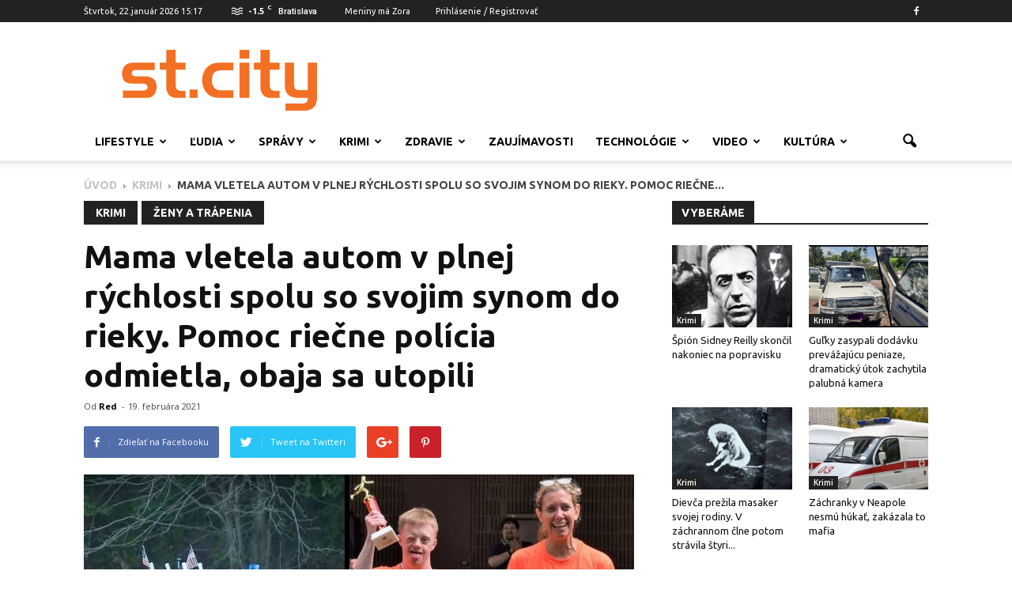

--- FILE ---
content_type: text/html; charset=UTF-8
request_url: http://www.stcity.sk/wp-admin/admin-ajax.php
body_size: 217
content:
8807637.878d4cc160618e7198a8b328722f2e9d

--- FILE ---
content_type: text/html; charset=utf-8
request_url: https://www.google.com/recaptcha/api2/aframe
body_size: 269
content:
<!DOCTYPE HTML><html><head><meta http-equiv="content-type" content="text/html; charset=UTF-8"></head><body><script nonce="ujRPDR0zT3jLvy6bK9PgMQ">/** Anti-fraud and anti-abuse applications only. See google.com/recaptcha */ try{var clients={'sodar':'https://pagead2.googlesyndication.com/pagead/sodar?'};window.addEventListener("message",function(a){try{if(a.source===window.parent){var b=JSON.parse(a.data);var c=clients[b['id']];if(c){var d=document.createElement('img');d.src=c+b['params']+'&rc='+(localStorage.getItem("rc::a")?sessionStorage.getItem("rc::b"):"");window.document.body.appendChild(d);sessionStorage.setItem("rc::e",parseInt(sessionStorage.getItem("rc::e")||0)+1);localStorage.setItem("rc::h",'1769091451961');}}}catch(b){}});window.parent.postMessage("_grecaptcha_ready", "*");}catch(b){}</script></body></html>

--- FILE ---
content_type: text/css
request_url: http://www.stcity.sk/wp-content/uploads/rating-form/css/rating_form_1.css?ver=1.3.9
body_size: 1004
content:
.rating_form_1 {
	display: inline-block;
}
.rating_form_1 .rating_form {
	margin: 0 !important;
	padding: 0 !important;
}
.rating_form_1 .rating_form.cursor [class^="cyto-"],
.rating_form_1 .rating_form.cursor [class*=" cyto-"] {
	cursor: pointer;
}
.rating_form_1 .update {
	opacity: 0.5;
}
.rating_form_1 .rating_form [id^="rate_"] {
	float: left;
	list-style-type: none !important;
	margin: 0;
	padding: 0;
	padding-left: 5px;
	line-height: .8em;
	color: #a5a5a5;
	font-size: 24px;
	border: 0;
	width: auto;
}
.rating_form_1 .rating_form [id^="rate_"].hover {
	color: #ffd700;
}
.rating_form_1 .rating_form [id^="rate_"]:first-child {
	padding-left: 0;
}
.rating_form_1 .rating_form [id^="rate_"]:before {
	vertical-align: middle;
}
.rating_form_1 .rating_form .def {
	float: left;
	list-style-type: none !important;
	background-color: #e83535;
	padding: 7px 5px;
	margin: 0 0 0 5px;
	border-radius: 5px;
	-webkit-border-radius: 5px;
	-moz-border-radius: 5px;
	line-height: 1em;
	color: #ffffff;
	font-size: 12px;
	width: auto;
}
.rating_form_1 .rating_total:hover {
	cursor: pointer;
	font-weight: bold;
}
.rating_form_1 .thankyou {
	background-color: #cffa90 !important;
	color: #51711a !important;
}
.rating_form_1 .rated {
	display: none;
	background-color: #faf190 !important;
	color: #716d1a !important;
}
.rating_form_1 .tooltip {
	position: absolute;
	display: block;
	border-radius: 5px;
	-webkit-border-radius: 5px;
	-moz-border-radius: 5px;
	padding: 10px;
	line-height: 1em;
	text-align: center;
	color: #ffffff;
	background: #000000;
	font-size: 13px;
	top: 40px; /* Set height between icon and tooltip in px  */
	z-index: 2;
	opacity: 1;
}
.rating_form_1 .tooltip:after {
	content: '';
	position: absolute;
	top: 100%;
	left: 50%;
	width: 0;
	height: 0;
	margin-left: -6px;
	border-top: 6px solid #000000;
	border-right: 6px solid transparent;
	border-left: 6px solid transparent;
}
.rating_form_1 .title {
	color: #555555;
	font-size: 14px;
	font-weight: bold;
	padding-left: 5px;
}
.rating_form_1 .rating_stats {
	display: none;
	position: absolute;
	background-color: #ffffff;
	border: 1px solid #9b9b9b;
	font-size: 13px;
	color: #777777;
	box-shadow: 0 2px 6px rgba(100, 100, 100, 0.3);
	padding: 0;
	z-index: 1;
}
.rating_form_1 .rating_stats .rf_stats_header {
	background-color: #c7c7c7;
	color: #595959;
	padding: 5px 5px 5px 10px;
	font-weight: bold;
	border-bottom: 1px solid #9b9b9b;
	line-height: 1.7;
	height: auto;
}
.rating_form_1 .rating_stats .rf_stats_close {
	display: inline-block;
	background-color: #ff5a5a;
	color: #ffffff;
	padding: 0 5px;
	margin-left: 5px;
	font-weight: bold;
	float: right;
}
.rating_form_1 .rating_stats .rf_stats_close:hover {
	background-color: #ca1818;
	cursor: pointer;
}
.rating_form_1 .rating_stats table {
	border-collapse: collapse;
	margin: 0 !important;
	padding: 0;
	border: 0 !important;
}
.rating_form_1 .rating_stats table th {
	padding: 3px 10px;
	background: #dfdfdf;
	color: #777777;
	font-weight: bold;
	border-bottom: 1px solid #bababa;
	border-right: 1px solid #bababa;
	text-transform: uppercase;
	font-size: 11px;
	line-height: 2;
}
.rating_form_1 .rating_stats table th:last-child {
	border-right: 0;
}
.rating_form_1 .rating_stats tbody td {
	padding: 5px;
	border-top: 0;
	text-align: center;
	font-weight: bold;
	font-size: 1.2em;
	border-right: 1px solid #e2e2e2;
	line-height: 2;
}
.rating_form_1 .rating_stats tbody td:last-child {
	border-right: 0;
}
.rating_form_1 .rating_rich_snippet {
	display: none;
}
.rating_form_1 .edit_rating {
	color: red;
	padding-left: 5px;
	vertical-align: middle;
	line-height: normal;
	cursor: pointer;
}
.rating_form_1 .rating_stats_active .rating_total {
	font-weight: bold;
}

--- FILE ---
content_type: application/javascript
request_url: http://www.stcity.sk/wp-content/plugins/real3d-flipbook/js/embed.js?ver=2.19.6
body_size: 2777
content:
(function($) {
	$(document).ready(function(){
		(function run(){
			var books = $(".real3dflipbook");
			if(books.length == 0){
				setTimeout(function(){ 
					run(); 
				}, 1000);
			}else{
				
				$.each(books, function(){
					// console.log(this)
					var id = $(this).attr('id')
					// var optionsName = 
					// var options = window["options"+id]
					//var options = $(this).find("#options").html()
					var options = window['real3dflipbook_'+id]

					var json_str = options.replace(/&quot;/g, '"');
					json_str = json_str.replace(/“/g, '"');
					json_str = json_str.replace(/”/g, '"');
					json_str = json_str.replace(/″/g, '"');
					json_str = json_str.replace(/„/g, '"');

					json_str = json_str.replace(/«&nbsp;/g, '"');
					json_str = json_str.replace(/&nbsp;»/g, '"');


					options = jQuery.parseJSON(json_str);
					options.assets = {
						preloader:options.rootFolder+"images/preloader.jpg",
						left:options.rootFolder+"images/left.png",
						overlay:options.rootFolder+"images/overlay.jpg",
						flipMp3:options.rootFolder+"mp3/turnPage.mp3",
						shadowPng:options.rootFolder+"images/shadow.png"
					};

					options.pdfjsworkerSrc = options.rootFolder + 'js/pdf.worker.min.js'
					
					function convertStrings(obj){
					
						$.each(obj, function(key, value){
							// console.log(key + ": " + options[key]);
							if(typeof(value) == 'object' || typeof(value) == 'array'){
								convertStrings(value)
							}else if(!isNaN(value)){
								if(obj[key] === "")
									delete obj[key] 
								else
									obj[key] = Number(value)
							}else if(value == "true"){
								obj[key] = true
							}else if(value == "false"){
								obj[key] = false
							}
						});
					
					}
					convertStrings(options)
					//return
					
					for(var i=0;i<options.pages.length;i++){
						if(typeof(options.pages[i].htmlContent) != 'undefined' && options.pages[i].htmlContent != ""&& options.pages[i].htmlContent != "undefined" )
							options.pages[i].htmlContent = unescape(options.pages[i].htmlContent)
						else
							delete options.pages[i].htmlContent
					}

					options.social = [];
					
					if(options.facebook == "") delete options.facebook
					if(options.twitter == "") delete options.twitter
					if(options.google_plus == "") delete options.google_plus
					if(options.pinterest == "") delete options.pinterest
					if(options.email == "") delete options.email
					if(options.pageWidth == "") delete options.pageWidth
					if(options.pageHeight == "") delete options.pageHeight

					if(typeof(options.btnShare) == 'undefined' || !options.btnShare) options.btnShare = {enabled:false}
					if(typeof(options.btnNext) == 'undefined' || !options.btnNext) options.btnNext = {enabled:false}
					if(typeof(options.btnPrev) == 'undefined' || !options.btnPrev) options.btnPrev = {enabled:false}
					if(typeof(options.btnZoomIn) == 'undefined' || !options.btnZoomIn) options.btnZoomIn = {enabled:false}
					if(typeof(options.btnZoomOut) == 'undefined' || !options.btnZoomOut) options.btnZoomOut = {enabled:false}
					if(typeof(options.btnToc) == 'undefined' || !options.btnToc) options.btnToc = {enabled:false}
					if(typeof(options.btnThumbs) == 'undefined' || !options.btnThumbs) options.btnThumbs = {enabled:false}
					if(typeof(options.btnDownloadPages) == 'undefined' || !options.btnDownloadPages) options.btnDownloadPages = {enabled:false}
					if(typeof(options.btnDownloadPdf) == 'undefined' || !options.btnDownloadPdf) options.btnDownloadPdf = {enabled:false}
					if(typeof(options.btnExpand) == 'undefined' || !options.btnExpand) options.btnExpand = {enabled:false}
					if(typeof(options.btnExpandLightbox) == 'undefined' || !options.btnExpandLightbox) options.btnExpandLightbox = {enabled:false}
					if(typeof(options.btnSound) == 'undefined' || !options.btnSound) options.btnSound = {enabled:false}


					// options.btnShare.enabled = (options.socialShare && options.socialShare.length > 0)
					if(typeof(options.btnShare.icon) == 'undefined' || options.btnShare.icon == '') options.btnShare.icon = "fa-share";
					if(typeof(options.btnShare.title) == 'undefined' || options.btnShare.title == '') options.btnShare.title = "Share";

					if(typeof(options.btnNext.icon) == 'undefined' || options.btnNext.icon == '') options.btnNext.icon = "fa-chevron-right";
					if(typeof(options.btnNext.title) == 'undefined' || options.btnNext.title == '') options.btnNext.title = "Next page";

					if(typeof(options.btnPrev.icon) == 'undefined' || options.btnPrev.icon == '') options.btnPrev.icon = "fa-chevron-left";
					if(typeof(options.btnPrev.title) == 'undefined' || options.btnPrev.title == '') options.btnPrev.title = "Previous page";

					if(typeof(options.btnZoomIn.icon) == 'undefined' || options.btnZoomIn.icon == '') options.btnZoomIn.icon = "fa-plus";
					if(typeof(options.btnZoomIn.title) == 'undefined' || options.btnZoomIn.title == '') options.btnZoomIn.title = "Zoom in";

					if(typeof(options.btnZoomOut.icon) == 'undefined' || options.btnZoomOut.icon == '') options.btnZoomOut.icon = "fa-minus";
					if(typeof(options.btnZoomOut.title) == 'undefined' || options.btnZoomOut.title == '') options.btnZoomOut.title = "Zoom out";

					if(typeof(options.btnToc.icon) == 'undefined' || options.btnToc.icon == '') options.btnToc.icon = "fa-list-ol";
					if(typeof(options.btnToc.title) == 'undefined' || options.btnToc.title == '') options.btnToc.title = "Table of content";

					if(typeof(options.btnThumbs.icon) == 'undefined' || options.btnThumbs.icon == '') options.btnThumbs.icon = "fa-th-large";
					if(typeof(options.btnThumbs.title) == 'undefined' || options.btnThumbs.title == '') options.btnThumbs.title = "Pages";

					if(typeof(options.btnDownloadPages.icon) == 'undefined' || options.btnDownloadPages.icon == '') options.btnDownloadPages.icon = "fa-download";
					if(typeof(options.btnDownloadPages.title) == 'undefined' || options.btnDownloadPages.title == '') options.btnDownloadPages.title = "Download pages";
					// if(options.downloadPagesUrl)
						// options.btnDownloadPages.url = options.downloadPagesUrl;

					if(typeof(options.btnDownloadPdf.icon) == 'undefined' || options.btnDownloadPdf.icon == '') options.btnDownloadPdf.icon = "fa-file";
					if(typeof(options.btnDownloadPdf.title) == 'undefined' || options.btnDownloadPdf.title == '') options.btnDownloadPdf.title = "Download PDF";
					// if(options.downloadPdfUrl)
						// options.btnDownloadPdf.url = options.downloadPdfUrl;

					if(typeof(options.btnExpand.icon) == 'undefined' || options.btnExpand.icon == '') options.btnExpand.icon = "fa-expand";
					if(typeof(options.btnExpand.iconAlt) == 'undefined' || options.btnExpand.iconAlt == '') options.btnExpand.iconAlt = "fa-compress";
					if(typeof(options.btnExpand.title) == 'undefined' || options.btnExpand.title == '') options.btnExpand.title = "Toggle fullscreen";

					if(typeof(options.btnExpandLightbox.icon) == 'undefined' || options.btnExpandLightbox.icon == '') options.btnExpandLightbox.icon = "fa-expand";
					if(typeof(options.btnExpandLightbox.iconAlt) == 'undefined' || options.btnExpandLightbox.iconAlt == '') options.btnExpandLightbox.iconAlt = "fa-compress";
					if(typeof(options.btnExpandLightbox.title) == 'undefined' || options.btnExpandLightbox.title == '') options.btnExpandLightbox.title = "Toggle fullscreen";

					if(typeof(options.btnSound.icon) == 'undefined' || options.btnSound.icon == '') options.btnSound.icon = "fa-volume-up";
					if(typeof(options.btnSound.title) == 'undefined' || options.btnSound.title == '') options.btnSound.title = "Sound";

					if(typeof(options.viewMode) == 'undefined')
						options.viewMode = "webgl"

					if(options.btnDownloadPages.url){
						options.btnDownloadPages.url = options.btnDownloadPages.url.replace(/\\/g, '/')
						options.btnDownloadPages.enabled = true
					}else
						options.btnDownloadPages.enabled = false

					if(options.btnDownloadPdf.url){
						options.btnDownloadPdf.url = options.btnDownloadPdf.url.replace(/\\/g, '/')
						options.btnDownloadPdf.enabled = true
					}else
						options.btnDownloadPdf.enabled = false

					var bookContainer = $(this);
					if(bookContainer.attr('data-pdf') && bookContainer.attr('data-pdf') != "" ){
						options.type = 'pdf'
						options.pdfUrl = bookContainer.attr('data-pdf')
					}

					if(options.type == 'pdf')
						options.pages = []

					

					switch(options.mode){
						case "normal":
							var containerClass = bookContainer.attr("class")
							var containerId = bookContainer.attr("id")

							bookContainer.removeClass(containerClass).addClass(containerClass+"-"+containerId)
							options.lightBox = false;
							bookContainer
								.css("position","relative")
								.css("display","block")
								.css("height",String(options.height)+"px")
								// .css("z-index",'999999 !important')
							bookContainer.flipBook(options);

							if(typeof(options.responsiveHeight) != 'undefined' && options.responsiveHeight){
								window.onresize = function(event) {
									resizeHeight()
								};
								function resizeHeight(){
									if(bookContainer.width() > 0)
										bookContainer.css("height",String(bookContainer.width() / options.aspectRatio)+"px")
								}
								resizeHeight();
							}else if(options.fitToWindow){
								window.onresize = function(event) {
									fitToWindow()
								};
								function fitToWindow(){
									bookContainer.css("width",String($(window).width())+"px");
									bookContainer.css("height",String($(window).height())+"px");
								}
								fitToWindow();
							}else if(options.fitToParent){
								window.onresize = function(event) {
									fitToParent()
								};
								function fitToParent(){
									//find parent that has width & height != 0
									var parent = findParent(bookContainer);

									bookContainer.css("width",String(parent.width())+"px")
									bookContainer.css("height",String(parent.height())+"px")

									function findParent(elem){
										if(elem.parent().width() > 0 && elem.parent().height() > 0)
											return elem.parent()
										else
											return findParent(elem.parent())
									}
								}
								fitToParent();
							}else if(options.fitToHeight){
								window.onresize = function(event) {
									fitToHeight()
								};
								function fitToHeight(){
									if($(window).height() < options.height + bookContainer.offset().top)
										bookContainer.css("height",String($(window).height() - bookContainer.offset().top)+"px")
									else
										bookContainer.css("height",String(options.height)+"px")
								}
								fitToHeight();
							}
							break;
						case "lightbox":
							bookContainer
								.css("display","inline")
							options.lightBox = true;

							var containerClass = "real3dflipbook-" + bookContainer.attr("id")
							
							if(options.lightboxCssClass != ""){
								if($("."+options.lightboxCssClass).length > 0)
									$("."+options.lightboxCssClass).addClass(containerClass)
							}

							if(options.lightboxThumbnailUrl || options.lightboxText){
								var holder = $("<div class='"+containerClass+"'>")
								holder.attr('style', options.lightboxContainerCSS)
								bookContainer.before(holder)
								bookContainer.remove();
								
								
								if(options.lightboxThumbnailUrl != ""){
									var thumb = $('<img></img>').attr('src', options.lightboxThumbnailUrl ).appendTo(holder)
									thumb.attr('style', options.lightboxThumbnailUrlCSS)
								}
								
								if(options.lightboxText != ""){
									var link = $('<a/>').text(options.lightboxText)
									if(options.lightboxTextPosition == 'top') 
										link.prependTo(holder) 
									else 
										link.appendTo(holder)
									link.attr('style', options.lightboxTextCSS)
								}
							}
							
							
							$("."+containerClass).flipBook(options);
							break;
						case "fullscreen":
							options.lightBox = false;
							var elem = 'body'
							
							bookContainer
								.appendTo(elem)
								.css("position","fixed")
								// .css("top","0")
								.css("bottom","0")
								.css("left","0")
								.css("right","0")
								.css('top', options.offsetTop+'px')
								//flipbook on top of everything - over the site menu
								.css('z-index', options.zIndex || '2147483647')
								;
							bookContainer.flipBook(options);
							$('body').css('overflow','hidden');

							if(options.menuSelector){
								var $menu = $(options.menuSelector)
								bookContainer.css('top', $menu.height()+'px')
								window.onresize = function(event) {
									bookContainer.css('top', $menu.height()+'px')
								};
							}
							break;
					}

				})
			}
		})();
	});
}(jQuery));

--- FILE ---
content_type: application/javascript
request_url: http://www.stcity.sk/wp-content/plugins/real3d-flipbook/js/flipbook.webgl.min.js?ver=2.19.6
body_size: 16122
content:
/* v 2.19
author http://codecanyon.net/user/zlac/portfolio?ref=zlac
*/
var FLIPBOOK=FLIPBOOK||{};THREE.ImageUtils.crossOrigin="",FLIPBOOK.PageWebGL=function(t,e,i,o,s,n,r,h){THREE.Object3D.call(this),this.book=t,this.frontTexture=i,this.backTexture=o,this.index=e,this.materialType=n.pageMaterial,this.pW=n.pageWidth,this.pH=n.pageHeight,this.nfacesw=n.pageSegmentsW,this.nfacesh=n.pageSegmentsH,this.mats=[],this.pageHardness=s,this.pageThickness=s,this.duration=n.pageFlipDuration,this.angle=.25*Math.PI*this.pW/this.pH,this.force=10,this.offset=0,this.to=null,this.mod=null,this.bend=null,this.pivot=null,this.isFlippedLeft=!1,this.isFlippedRight=!0,this.flippingLeft=!1,this.flippingRight=!1,this.options=n,this.gF=new THREE.BoxGeometry(this.pW,this.pH,.01,this.nfacesw,this.nfacesh,0);var a=new THREE.MeshBasicMaterial({color:15592941}),p=[a,a,a,a,r,h],c=[a,a,a,a,a,a];this.cube=new THREE.Mesh(this.gF,new THREE.MeshFaceMaterial(p)),this.cube.position.x=.5*this.pW,this.gF.faceVertexUvs[1]=this.gF.faceVertexUvs[0],this.add(this.cube),this.cubeEmpty=new THREE.Mesh(new THREE.BoxGeometry(this.pW,this.pH,.01,1,1,0),new THREE.MeshFaceMaterial(c)),this.cubeEmpty.position.x=.5*this.pW,this.pageFlippedAngle=Math.PI*this.options.pageFlippedAngle/180,this.bendF=new MOD3.Bend(0,0,0),this.bendF.constraint=MOD3.ModConstant.LEFT,this.pH>this.pW&&(this.bendF.switchAxes=!0),this.b2=new MOD3.Bend(0,0,0),this.b2.constraint=MOD3.ModConstant.RIGHT,this.pH>this.pW&&(this.b2.switchAxes=!0),this.b2.force=Math.PI/2,this.b2.offset=.1,this.modF=new MOD3.ModifierStack(new MOD3.LibraryThree,this.cube),this.modF.addModifier(this.bendF),this.modF.apply(),this.frontMaterials={},this.backMaterials={};var u=this;jQuery(n.main).bind("pageLoaded",function(t,e,i){var o=u.options.rightToLeft?u.book.pages.length-u.index-1:u.index,s=u.options.rightToLeft?2*o+1:2*o,n=u.options.rightToLeft?2*o:2*o+1;if(e==s){if(u.frontMaterials[i])return void(u.cube.material.materials[4]=u.frontMaterials[i]);var r=u.options.pages[s].canvas,h=new THREE.Texture(r);h.anisotropy=u.book.renderer.getMaxAnisotropy(),h.needsUpdate=!0,"doubleWithCover"==u.options.pageMode&&u.index>0&&(h.repeat.x=.5,h.offset.x=.5);u.options.pageWidth,u.options.pageHeight;r.ratio<1?(h.repeat.x*=r.ratio,h.offset.x*=r.ratio):(h.repeat.y=1/r.ratio,h.offset.y=-1/r.ratio),h.wrapS=h.wrapT=THREE.RepeatWrapping;var a=u.createMaterial(h);u.cube.material.materials[4]=a,u.frontMaterials[i]=a,delete r,u.book.updateHtmlLayer()}else if(e==n){if(u.backMaterials[i])return void(u.cube.material.materials[5]=u.backMaterials[i]);var p=u.options.pages[n].canvas,c=new THREE.Texture(p);c.anisotropy=u.book.renderer.getMaxAnisotropy(),c.needsUpdate=!0,u.index<u.book.pages.length-1&&"doubleWithCover"==u.options.pageMode&&(c.repeat.x=.5);u.options.pageWidth,u.options.pageHeight;p.ratio<1?c.repeat.x*=p.ratio:(c.repeat.y=1/p.ratio,c.offset.y=1-1/p.ratio);var a=u.createMaterial(c,"back");u.cube.material.materials[5]=a,u.backMaterials[i]=a,delete p,u.book.updateHtmlLayer()}})},FLIPBOOK.PageWebGL.prototype=new THREE.Object3D,FLIPBOOK.PageWebGL.prototype.constructor=FLIPBOOK.PageWebGL,FLIPBOOK.PageWebGL.prototype.load=function(){for(var t=this.book.pages,e=0;e<t.length;e++){var i=t[e];if(i.flippingLeft||i.flippingRight)return}if(!this.loaded){this.loaded=!0;var o=this,s=this.book.options,n=s.main,r=o.options.rightToLeft?this.book.pages.length-this.index-1:this.index,h=o.options.rightToLeft?2*r+1:2*r,a=o.options.rightToLeft?2*r:2*r+1;if(""!=s.pdfUrl)n.loadPagesFromPdf([h],function(){}),n.loadPagesFromPdf([a],function(){});else{var p=new THREE.TextureLoader;o.options.main.setLoadingProgress(.3),p.load(o.frontTexture,function(t){t.anisotropy=o.book.renderer.getMaxAnisotropy(),t.needsUpdate=!0,"left"==o.options.pages[2*o.index].side?t.repeat.x=.5:"right"==o.options.pages[2*o.index].side&&(t.repeat.x=.5,t.offset.x=.5),o.cube.material.materials[4]=o.createMaterial(t),p.load(o.backTexture,function(t){t.anisotropy=o.book.renderer.getMaxAnisotropy(),t.needsUpdate=!0,"left"==o.options.pages[2*o.index+1].side?t.repeat.x=.5:"right"==o.options.pages[2*o.index+1].side&&(t.repeat.x=.5,t.offset.x=.5),o.cube.material.materials[5]=o.createMaterial(t,"back"),o.loaded=!0,o.options.main.setLoadingProgress(1)})})}}},FLIPBOOK.PageWebGL.prototype.createMaterial=function(t,e){var i;if(this.options.lights){var o="back"==e?this.book.specularB:this.book.specularF,s=this.options;i=new THREE.MeshStandardMaterial({map:t,roughness:s.pageRoughness,metalness:s.pageMetalness,emissive:0,color:16777215,lightMap:o})}else i=new THREE.MeshBasicMaterial({map:t});return i},FLIPBOOK.PageWebGL.prototype._setAngle=function(t,e){if(180>=t&&t>=-180){if(t=t/180*Math.PI,this.singlePage&&(t>=90&&(t=90),0>t&&(t-=90),-180>t&&(t=-180),this.index==this.book.pages.length-1))return;0>t&&(t+=Math.PI),this.angle=t,this.positionZ(200),this.dragging=!0,this.rotation.y=-t,this.isFlippedLeft?this.bendF.force=1.35*Math.pow(-Math.abs(Math.cos(-t/2)),1)/Math.pow(this.pageHardness,1.5):this.bendF.force=1.35*Math.pow(Math.abs(Math.sin(-t/2)),1)/Math.pow(this.pageHardness,1.5),this.updateBend(),this.book.htmlLayerVisible&&(this.book.$pageL.hide(),this.book.$pageR.hide(),this.book.htmlLayerVisible=!1)}},FLIPBOOK.PageWebGL.prototype.updateBend=function(){this.b2.force=this.rotation.y+Math.PI/2,this.modF.apply(),this.gF.computeFaceNormals(),this.gF.computeVertexNormals(!0)},FLIPBOOK.PageWebGL.prototype.flipLeft=function(t){if(this.onComplete=t,this.dragging=!1,!this.isFlippedLeft&&!this.flippingLeft&&!this.flippingRight&&this.index==this.book.flippedleft){if(this.duration>0){this.flippingLeft=!0,this.flipping=!0,this.force=0;var e=(1+.5*Math.random())/this.pageHardness,i=.1+.2*Math.random();this.to={angle:this.rotation.y,t:-1,xx:0,thiss:this,force:this.force,offset:this.offset},this.bendIn(-Math.PI,e,i)}else this.rotation.y=-Math.PI,this.flippingLeft=!1,this.isFlippedLeft=!0,this.flippingRight=!1,this.isFlippedRight=!1;this.correctZOrder()}},FLIPBOOK.PageWebGL.prototype.correctZOrder=function(){var t,e=4;for(this.position.z=e/2+1,this.showMat(),t=this.index-1;t>=0;t--)this.book.pages[t].position.z=this.book.pages[t+1].position.z-e/2-e/2-1,this.book.pages[t].position.z<-17?this.book.pages[t].hideMat():this.book.pages[t].showMat();for(t=this.index+1;t<this.book.pages.length;t++)this.book.pages[t].position.z=this.book.pages[t-1].position.z-e/2-e/2-1,this.book.pages[t].position.z<-17?this.book.pages[t].hideMat():this.book.pages[t].showMat()},FLIPBOOK.PageWebGL.prototype.flipLeftInstant=function(t){if(this.onComplete=t,this.dragging=!1,!this.isFlippedLeft&&!this.flippingLeft&&!this.flippingRight&&this.index==this.book.flippedleft){this.thiss=this,this.xx=0,this.angle=-Math.PI,this.flippingLeft=!0,this.isFlippedLeft=!1,this.renderFlip(),this.flippingLeft=!1,this.isFlippedLeft=!0,this.flippingRight=!1,this.isFlippedRight=!1;var e=4;this.position.z=e/2+1;for(var i=this.index+1;i<this.book.pages.length;i++)this.book.pages[i].position.z=this.book.pages[i-1].position.z-e/2-e/2-1;if(this.index<this.book.pages.length-1){this.position.z=this.book.pages[this.index+1].position.z;for(var i=this.index-1;i>=0;i--)this.book.pages[i].position.z=this.book.pages[i+1].position.z-e/2-e/2-1}else this.index>0&&(this.book.pages[this.index].position.z=this.book.pages[this.index-1].position.z+e/2+e/2-1);this.flipFinished()}},FLIPBOOK.PageWebGL.prototype.hideMat=function(){this.remove(this.cube),this.add(this.cubeEmpty)},FLIPBOOK.PageWebGL.prototype.showMat=function(){this.add(this.cube),this.remove(this.cubeEmpty)},FLIPBOOK.PageWebGL.prototype.flipRightInstant=function(t){if(this.onComplete=t,this.dragging=!1,!this.isFlippedRight&&!this.flippingRight&&!this.flippingLeft&&this.index==this.book.getNumPages()-this.book.flippedright-1){this.thiss=this,this.xx=0,this.angle=0,this.flippingRight=!0,this.isFlippedRight=!1,this.renderFlip(),this.flippingLeft=!1,this.isFlippedLeft=!1,this.flippingRight=!1,this.isFlippedRight=!0;var e=4;this.position.z=e/2+1;for(var i=this.index-1;i>=0;i--)this.book.pages[i].position.z=this.book.pages[i+1].position.z-e/2-e/2-1;if(this.index>0){this.position.z=this.book.pages[this.index-1].position.z;for(var i=this.index+1;i<this.book.pages.length;i++)this.book.pages[i].position.z=this.book.pages[i-1].position.z-e/2-e/2-1}else this.book.pages.length>1&&(this.position.z=this.book.pages[this.index+1].position.z+e/2+e/2-1);this.flipFinished()}},FLIPBOOK.PageWebGL.prototype.flipRight=function(t){if(this.onComplete=t,this.dragging=!1,!this.isFlippedRight&&!this.flippingRight&&!this.flippingLeft&&this.index==this.book.getNumPages()-this.book.flippedright-1){if(this.duration>0){this.flippingRight=!0,this.flipping=!0,this.force=0,this.to={angle:this.rotation.y,t:-1,xx:0,thiss:this,force:this.force,offset:this.offset};var e=(-1-.5*Math.random())/this.pageHardness,i=.1+.2*Math.random();this.bendIn(0,e,i)}else this.rotation.y=0,this.flippingLeft=!1,this.isFlippedLeft=!1,this.flippingRight=!1,this.isFlippedRight=!0;this.correctZOrder()}},FLIPBOOK.PageWebGL.prototype.bendIn=function(t,e,i){this.bendF.force=0,this.bendF.offset=0,this.updateBend();var o=2*this.duration*300*Math.pow(Math.abs(this.rotation.y-t)/Math.PI,.5)*Math.pow(this.pageHardness,.25);new TWEEN.Tween(this.to).to({angle:t,xx:1,t:1},o).easing(TWEEN.Easing.Sinusoidal.In).onUpdate(this.renderFlip).onComplete(this.bendOut).start(),this.book.options.main.playFlipSound()},FLIPBOOK.PageWebGL.prototype.bendOut=function(){var t=this.thiss,e=t.duration*Math.pow(Math.abs(t.bendF.force),.5)*1e3;new TWEEN.Tween(t.bendF).to({force:0,offset:1},e).easing(TWEEN.Easing.Sinusoidal.Out).onUpdate(function(){t.updateBend()}).onComplete(function(){t.flipFinished(t)}).start();var i=4;if(t.flippingLeft)if(t.index<t.book.pages.length-1){t.position.z=t.book.pages[t.index+1].position.z;for(var o=t.index-1;o>=0;o--)t.book.pages[o].position.z=t.book.pages[o+1].position.z-i/2-i/2-1}else t.book.pages.length>1&&(t.book.pages[t.index].position.z=t.book.pages[t.index-1].position.z+i/2+i/2-1);if(t.flippingRight)if(t.index>0){t.position.z=t.book.pages[t.index-1].position.z;for(var o=t.index+1;o<t.book.pages.length;o++)t.book.pages[o].position.z=t.book.pages[o-1].position.z-i/2-i/2-1}else t.book.pages.length>1&&(t.position.z=t.book.pages[t.index+1].position.z+i/2+i/2-1)},FLIPBOOK.PageWebGL.prototype.modApply=function(){this.thiss.bendF.force=this.thiss.bendB.force=this.force,this.thiss.bendF.offset=this.thiss.bendB.offset=this.offset,this.thiss.updateBend()},FLIPBOOK.PageWebGL.prototype.renderFlip=function(){.5*Math.PI;this.thiss.flippingLeft&&0==this.thiss.index&&this.thiss.book.getNumPages()>1?this.thiss.book.centerContainer.position.x=(1-this.xx)*this.thiss.book.centerContainer.position.x:this.thiss.flippingLeft&&this.thiss.index==this.thiss.book.getNumPages()-1?this.thiss.book.centerContainer.position.x=(1-this.xx)*this.thiss.book.centerContainer.position.x+this.xx*this.thiss.book.pageW*.5*this.thiss.book.centerContainer.scale.x:this.thiss.flippingRight&&0==this.thiss.index?this.thiss.book.centerContainer.position.x=(1-this.xx)*this.thiss.book.centerContainer.position.x-this.xx*this.thiss.book.pageW*.5*this.thiss.book.centerContainer.scale.x:this.thiss.flippingRight&&this.thiss.index==this.thiss.book.getNumPages()-1&&(this.thiss.book.centerContainer.position.x=(1-this.xx)*this.thiss.book.centerContainer.position.x*this.thiss.book.centerContainer.scale.x),this.thiss._setAngle(180*-this.angle/Math.PI),this.thiss.book.htmlLayer&&(this.thiss.book.htmlLayer.position.x=this.thiss.book.centerContainer.position.x,this.thiss.book.htmlLayer.position.y=this.thiss.book.centerContainer.position.y)},FLIPBOOK.PageWebGL.prototype.flipFinished=function(){var t=this;t.flippingLeft?(t.flippingLeft=!1,t.isFlippedLeft=!0,t.flippingRight=!1,t.isFlippedRight=!1):t.flippingRight&&(t.flippingLeft=!1,t.isFlippedRight=!0,t.flippingRight=!1,t.isFlippedLeft=!1),t.bendF.force=0,t.bendF.offset=0,t.updateBend(),t.flipping=!1,t.dragging=!1,"undefined"!=typeof t.onComplete&&t.onComplete(t),t.book.flipFinnished()},FLIPBOOK.PageWebGL.prototype.isFlippedLeft=function(){return this.thiss.isFlippedLeft},FLIPBOOK.PageWebGL.prototype.isFlippedRight=function(){return this.thiss.isFlippedRight},FLIPBOOK.PageWebGL.prototype.positionZ=function(){},FLIPBOOK.BookWebGL=function(t,e){this.elementId=jQuery(e.main.elem).attr("id"),this.wrapper="object"==typeof t?t:document.getElementById(t),this.options=e,this.options.cameraDistance=2800,this.main=e.main,this.pageW=e.pageWidth,this.pageH=e.pageHeight,this.pageW=1e3*e.pageWidth/e.pageHeight,this.pageH=1e3,this.main.options.pageWidth=this.pageW,this.main.options.pageHeight=this.pageH,this.scroll=e.scroll,this.pagesArr=e.pagesArr,this.pages=[],this.animating=!1,this.rightIndex=0,this.sc=1;var i=this.wrapper.style;i.width="100%",i.height="100%",i.position="absolute",i.overflow="hidden",(!e.lightBox||e.lightBoxOpened)&&this.enable(),this.options.cameraDistance=this.options.cameraDistance/1.5},FLIPBOOK.BookWebGL.prototype=new THREE.Object3D,FLIPBOOK.BookWebGL.prototype.constructor=FLIPBOOK.BookWebGL,FLIPBOOK.BookWebGL.prototype.init3d=function(){var t=this,e=30,i=jQuery(t.wrapper).width(),o=jQuery(t.wrapper).height(),s=i/o,n=1,r=1e4,h=this.options;this.Scene=new THREE.Scene,this.centerContainer=new THREE.Object3D,this.Scene.add(this.centerContainer),this.Camera=new THREE.PerspectiveCamera(e,s,n,r),this.Scene.add(this.Camera),this.zoom=h.zoom,this.pan=h.pan,this.tilt=h.tilt,this.updateCameraPosition();var a=this.wrapper,p=document.createElement("canvas");p.getContext("webgl");if(this.renderer=new THREE.WebGLRenderer({antialias:this.options.antialias,alpha:!0}),this.renderer.setSize(a.clientWidth,a.clientHeight),this.renderer.setPixelRatio(window.devicePixelRatio),a.appendChild(this.renderer.domElement),this.options.hasHtmlContent=!0,this.options.hasHtmlContent&&this.initHtmlContent(),this.canvas=this.renderer.domElement,this._bind("mousedown",this.canvas),this._bind("mousemove",this.canvas),this._bind("mouseout",this.canvas),this._bind("mouseup",this.canvas),this._bind("touchstart",this.canvas),this._bind("touchmove",this.canvas),this._bind("touchend",this.canvas),this._bind("touchcancel",this.canvas),this.options.lights){var c=new THREE.SpotLight(5592405);c.intensity=1,c.position.set(0,0,0),c.position.z=2*h.pageWidth>h.pageHeight?2.4*h.pageWidth:1.2*h.pageHeight,this.Scene.add(c)}this.centerContainer.position.set(0,0,0),this.htmlLayer&&(this.htmlLayer.position.x=this.centerContainer.position.x,this.htmlLayer.position.y=this.centerContainer.position.y),this.onResize(),this.centerContainer.position.x=.5*-this.pageW*this.centerContainer.scale.x,this.htmlLayer&&(this.htmlLayer.position.x=this.centerContainer.position.x,this.htmlLayer.position.y=this.centerContainer.position.y),this.flippedleft=0,this.flippedright=0,this.cameraZMin=300,this.cameraZMax=5e3,function u(){if(t.rendering){if(!t.enabled)return;TWEEN.update(),t.renderer.clear(),t.renderer.render(t.Scene,t.Camera),t.htmlLayer&&t.cssRenderer.render(t.Scene,t.Camera)}requestAnimationFrame(u)}()},FLIPBOOK.BookWebGL.prototype.initHtmlContent=function(){THREE.CSS3DObject=function(t){THREE.Object3D.call(this),this.element=t,this.element.style.position="absolute",this.addEventListener("removed",function(t){null!==this.element.parentNode&&this.element.parentNode.removeChild(this.element)})},THREE.CSS3DObject.prototype=Object.create(THREE.Object3D.prototype),THREE.CSS3DObject.prototype.constructor=THREE.CSS3DObject,THREE.CSS3DSprite=function(t){THREE.CSS3DObject.call(this,t)},THREE.CSS3DSprite.prototype=Object.create(THREE.CSS3DObject.prototype),THREE.CSS3DSprite.prototype.constructor=THREE.CSS3DSprite,THREE.CSS3DRenderer=function(){console.log("THREE.CSS3DRenderer",THREE.REVISION);var t,e,i,o,s=new THREE.Matrix4,n={camera:{fov:0,style:""},objects:{}},r=document.createElement("div");r.style.overflow="hidden",r.style.WebkitTransformStyle="preserve-3d",r.style.MozTransformStyle="preserve-3d",r.style.oTransformStyle="preserve-3d",r.style.transformStyle="preserve-3d",this.domElement=r;var h=document.createElement("div");h.style.WebkitTransformStyle="preserve-3d",h.style.MozTransformStyle="preserve-3d",h.style.oTransformStyle="preserve-3d",h.style.transformStyle="preserve-3d",r.appendChild(h),this.setClearColor=function(){},this.getSize=function(){return{width:t,height:e}},this.setSize=function(s,n){t=s,e=n,i=t/2,o=e/2,r.style.width=s+"px",r.style.height=n+"px",h.style.width=s+"px",h.style.height=n+"px"};var a=function(t){return Math.abs(t)<Number.EPSILON?0:t},p=function(t){var e=t.elements;return"matrix3d("+a(e[0])+","+a(-e[1])+","+a(e[2])+","+a(e[3])+","+a(e[4])+","+a(-e[5])+","+a(e[6])+","+a(e[7])+","+a(e[8])+","+a(-e[9])+","+a(e[10])+","+a(e[11])+","+a(e[12])+","+a(-e[13])+","+a(e[14])+","+a(e[15])+")"},c=function(t){var e=t.elements;return"translate3d(-50%,-50%,0) matrix3d("+a(e[0])+","+a(e[1])+","+a(e[2])+","+a(e[3])+","+a(-e[4])+","+a(-e[5])+","+a(-e[6])+","+a(-e[7])+","+a(e[8])+","+a(e[9])+","+a(e[10])+","+a(e[11])+","+a(e[12])+","+a(e[13])+","+a(e[14])+","+a(e[15])+")"},u=function(t,e){if(t instanceof THREE.CSS3DObject){var i;t instanceof THREE.CSS3DSprite?(s.copy(e.matrixWorldInverse),s.transpose(),s.copyPosition(t.matrixWorld),s.scale(t.scale),s.elements[3]=0,s.elements[7]=0,s.elements[11]=0,s.elements[15]=1,i=c(s)):i=c(t.matrixWorld);var o=t.element,r=n.objects[t.id];(void 0===r||r!==i)&&(o.style.WebkitTransform=i,o.style.MozTransform=i,o.style.oTransform=i,o.style.transform=i,n.objects[t.id]=i),o.parentNode!==h&&h.appendChild(o)}for(var a=0,p=t.children.length;p>a;a++)u(t.children[a],e)};this.render=function(t,s){var a=.5/Math.tan(THREE.Math.degToRad(.5*s.fov))*e;n.camera.fov!==a&&(r.style.WebkitPerspective=a+"px",r.style.MozPerspective=a+"px",r.style.oPerspective=a+"px",r.style.perspective=a+"px",n.camera.fov=a),t.updateMatrixWorld(),null===s.parent&&s.updateMatrixWorld(),s.matrixWorldInverse.getInverse(s.matrixWorld);var c="translate3d(0,0,"+a+"px)"+p(s.matrixWorldInverse)+" translate3d("+i+"px,"+o+"px, 0)";n.camera.style!==c&&(h.style.WebkitTransform=c,h.style.MozTransform=c,h.style.oTransform=c,h.style.transform=c,n.camera.style=c),u(t,s)}};var t=document.createElement("div");t.className="htmlLayer";var e=jQuery(t);this.$htmlLayer=e,this.$pageR=jQuery("<div>").css("width",1e3*this.options.pageWidth/this.options.pageHeight+"px").css("height","1000px").css("position","absolute").css("top","-500px").css("pointer-events","none").appendTo(e),this.$pageRInner=jQuery("<div>").css("pointer-events","all").appendTo(this.$pageR),this.$pageL=jQuery("<div>").css("width",1e3*this.options.pageWidth/this.options.pageHeight+"px").css("height","1000px").css("position","absolute").css("top","-500px").css("left",-1e3*this.options.pageWidth/this.options.pageHeight+"px").css("pointer-events","none").appendTo(e),this.$pageLInner=jQuery("<div>").css("pointer-events","all").appendTo(this.$pageL),this.htmlLayer=new THREE.CSS3DObject(t),this.Scene.add(this.htmlLayer),this.cssRenderer=new THREE.CSS3DRenderer;this.wrapper;this.wrapper.appendChild(this.cssRenderer.domElement),this.cssRenderer.domElement.style.position="absolute",this.cssRenderer.domElement.style.top="0",this.cssRenderer.domElement.style.left="0",this.cssRenderer.domElement.style.pointerEvents="none"},FLIPBOOK.BookWebGL.prototype.enablePrev=function(t){this.prevEnabled=t},FLIPBOOK.BookWebGL.prototype.enableNext=function(t){this.nextEnabled=t},FLIPBOOK.BookWebGL.prototype.isZoomed=function(){return this.main.zoom>this.options.zoomLevels[0]&&this.main.zoom>1},FLIPBOOK.BookWebGL.prototype.getRightPage=function(){return this.pages[this.flippedleft]},FLIPBOOK.BookWebGL.prototype.getBelowRightPage=function(){return this.pages[this.flippedleft+1]},FLIPBOOK.BookWebGL.prototype.getLeftPage=function(){return this.pages[this.flippedleft-1]},FLIPBOOK.BookWebGL.prototype.getBelowLeftPage=function(){return this.pages[this.flippedleft-2]},FLIPBOOK.BookWebGL.prototype.onSwipe=function(t,e,i,o,s,n,r){if(!this.isZoomed()){o=r[0].start.x-r[0].end.x;var h=this.getLeftPage(),a=this.getRightPage();if((!this.options.rotateCameraOnMouseDrag||a&&a.dragging||h&&h.dragging||"rotate"!=this.onMouseMove&&"scroll"!=this.onMouseMove)&&("end"==e&&1>=n&&(!(0>o)||a&&a.dragging?!(o>0)||h&&h.dragging?0==o&&(this.clickedPage?this.clickedPage.isFlippedLeft?this.prevPage():this.nextPage():null):this.nextPage():this.prevPage()),"cancel"==e&&1>=n&&(!(0>o)||a&&a.dragging?!(o>0)||h&&h.dragging?0==o&&(this.clickedPage?this.clickedPage.isFlippedLeft?this.prevPage():this.nextPage():null):this.nextPage():this.prevPage()),"move"==e&&1>=n)){if(o=180*(r[0].start.x-r[0].end.x)/jQuery(this.wrapper).width(),h&&h.flipping||a&&a.flipping)return;a&&a.dragging||h&&h.dragging?h&&!a||h&&!a.dragging?0>=o&&h._setAngle(o,i):(a&&!h||a&&!h.dragging)&&o>=0&&a._setAngle(o,i):"right"!=i||!h||a&&a.dragging||!this.prevEnabled?"left"==i&&a&&this.nextEnabled&&(a._setAngle(o,i),a.positionZ(200)):(h._setAngle(o,i),h.positionZ(200))}}},FLIPBOOK.BookWebGL.prototype.onResize=function(){var t=jQuery(this.wrapper).width(),e=jQuery(this.wrapper).height(),i=this.options.pageWidth,o=this.options.pageHeight,s=t/e,n=i/o;s>2*n?this.sc=1:this.sc=s/(2*n),this.renderer.setSize(t,e),this.htmlLayer&&(this.cssRenderer.setSize(t,e),this.htmlLayer.scale.set(this.sc,this.sc,this.sc)),this.Camera.aspect=t/e,this.Camera.updateProjectionMatrix(),this.updateCameraPosition(),this.wrapperW=t,this.wrapperH=e},FLIPBOOK.BookWebGL.prototype.updateCameraPosition=function(){var t=Math.PI*this.tilt/180,e=0,i=this.options.cameraDistance*Math.sin(t)/this.zoom,o=this.options.cameraDistance*Math.cos(t)/this.zoom;this.centerContainer.scale.set(this.sc,this.sc,this.sc),t=Math.PI*this.pan/180,e=Math.sin(t)*o,o=Math.cos(t)*o,this.cameraZ=o,this.Camera.position.set(Math.round(e),Math.round(i),Math.round(o)),this.Camera.lookAt(this.Scene.position)},FLIPBOOK.BookWebGL.prototype.createPages=function(){var t,e,i,o,s,n=this,r=n.options,h=r.pageMiddleShadowSize,a=document.createElement("canvas");a.width=64,a.height=64;var p=a.getContext("2d"),c=p.createLinearGradient(64-h,0,64,0);c.addColorStop(0,"#AAAAAA"),c.addColorStop(1,r.pageMiddleShadowColorL),p.fillStyle=c,p.fillRect(0,0,64,64);var u=new THREE.Texture(a);u.needsUpdate=!0,n.specularB=u;var f=document.createElement("canvas");f.width=64,f.height=64;var l=f.getContext("2d"),d=l.createLinearGradient(0,0,h,0);d.addColorStop(0,r.pageMiddleShadowColorR),d.addColorStop(1,"#AAAAAA"),l.fillStyle=d,l.fillRect(0,0,64,64);var g=new THREE.Texture(f);g.needsUpdate=!0,n.specularF=g;var y,x;n.options.lights?(y=new THREE.MeshStandardMaterial({roughness:n.options.pageRoughness,metalness:n.options.pageMetalness,emissive:0,color:15592941,lightMap:n.specularF}),x=new THREE.MeshStandardMaterial({roughness:n.options.pageRoughness,metalness:n.options.pageMetalness,emissive:0,color:15592941,lightMap:n.specularB})):y=x=new THREE.MeshBasicMaterial({color:15592941});var m=n.pagesArr;for(s=0;s<m.length/2;s++){t=m[2*s].src,e=2*s+1>=m.length?"":m[2*s+1].src,i=0==s||s==m.length/2-1?n.options.coverHardness:n.options.pageHardness,o=new FLIPBOOK.PageWebGL(n,s,t,e,i,n.options,y,x),n.pages.push(o),n.centerContainer.add(o),n.flippedright++,n.options.loadAllPages&&o.load();var M=4;s>0?(o.position.z=n.pages[s-1].position.z-M/2-M/2-1,this.bg&&(this.bg.position.z=o.position.z-5)):o.position.z=M/2}n.initialized=!0,n.options.rightToLeft?(n.pages[n.pages.length-1].load(),n.pages.length>1&&n.pages[n.pages.length-2].load()):(n.pages[0].load(),n.pages.length>1&&n.pages[1].load()),this.updateHtmlLayer()},FLIPBOOK.BookWebGL.prototype.getNumPages=function(){return this.pages.length},FLIPBOOK.BookWebGL.prototype.centerContainer=function(){return this.centerContainer},FLIPBOOK.BookWebGL.prototype.goToPage=function(t,e){if(!this.initialized){var i=this;return void setTimeout(function(){i.goToPage(t,e)},100)}if(0>t&&(t=0),t>this.options.pages.length&&(t=this.options.pages.length),t%2!=0&&t--,t==this.rightIndex)return void this.options.main.turnPageComplete();this.goingToPage=t;var i=this,o=1e3*this.options.pageFlipDuration/6;if("undefined"!=typeof e&&e){if(t>i.rightIndex)for(;i.rightIndex<t;)this.nextPageInstant();else for(;i.rightIndex>t;)this.prevPageInstant();var s=this.pages[this.flippedleft];s&&s.load();var n=this.pages[this.flippedleft+1];n&&n.load();var r=this.pages[this.flippedleft-1];r&&r.load();var h=this.pages[this.flippedleft-2];return h&&h.load(),this.updateBookPosition(),this.options.main.turnPageComplete(),void this.updateHtmlLayer()}this.rightIndex>t?(o=1/(this.rightIndex-t)*this.options.pageFlipDuration*1e3/6,this.rightIndex-t>10&&(o=0),this.rightIndex-2>t?(this.prevPage(!1),o>0?setTimeout(function(){i.goToPage(t,e)},o):i.goToPage(t,e)):(this.prevPage(),setTimeout(function(){if("undefined"!=typeof e&&e)for(var t=0;t<i.pages.length;t++)i.pages[t].duration=i.options.pageFlipDuration;i.options.main.turnPageComplete()},o))):this.rightIndex<t&&(o=-1/(this.rightIndex-t)*this.options.pageFlipDuration*1e3/6,this.rightIndex-t<-10&&(o=0),this.rightIndex+2<t?(this.nextPage(!1),o>0?setTimeout(function(){i.goToPage(t,e)},o):i.goToPage(t,e)):(this.nextPage(),setTimeout(function(){if("undefined"!=typeof e&&e)for(var t=0;t<i.pages.length;t++)i.pages[t].duration=i.options.pageFlipDuration;i.options.main.turnPageComplete()},o)))},FLIPBOOK.BookWebGL.prototype.nextPageInstant=function(t){if(0!=this.flippedright){var e;for(e=0;e<this.pages.length;e++)if(this.pages[e].flippingRight)return;var i=this.pages[this.pages.length-this.flippedright];i.flipLeftInstant(),this.flippedleft++,this.flippedright--,this.rightIndex+=2,this.updateBookPosition()}},FLIPBOOK.BookWebGL.prototype.prevPageInstant=function(t){if(0!=this.flippedleft){var e;for(e=0;e<this.pages.length;e++)if(this.pages[e].flippingLeft)return;var i=this.pages[this.flippedleft-1];i.flipRightInstant(),this.flippedleft--,this.flippedright++,this.rightIndex-=2,this.updateBookPosition()}},FLIPBOOK.BookWebGL.prototype.nextPage=function(t){if(0!=this.flippedright&&this.nextEnabled&&(this.clickedPage=null,!(1==this.flippedright&&2*this.pages.length>this.pagesArr.length)||this.options.rightToLeft)){var e;for(e=0;e<this.pages.length;e++)if(this.pages[e].flippingRight)return;var i=this.pages[this.pages.length-this.flippedright];this.pages[this.flippedleft+1],this.pages[this.flippedleft];if(!i.flipping){var o,s=this;("undefined"==typeof t||t)&&(o=function(t){var e=s.pages[s.flippedleft],i=s.pages[s.flippedleft-1],o=s.pages[s.flippedleft-2],n=s.pages[s.flippedleft+1];e&&e.load(),i&&i.load(),o&&o.load(),n&&n.load(),s.main.turnPageComplete()}),i.flipLeft(o)}this.flippedleft++,this.flippedright--,this.rightIndex+=2}},FLIPBOOK.BookWebGL.prototype.updateBookPosition=function(){0==this.rightIndex?this.centerContainer.position.x=.5*-this.options.pageWidth*this.centerContainer.scale.x:this.rightIndex>=this.options.pagesArr.length?this.centerContainer.position.x=.5*this.options.pageWidth*this.centerContainer.scale.x:this.centerContainer.position.x=0,this.htmlLayer&&(this.htmlLayer.position.x=this.centerContainer.position.x,this.htmlLayer.position.y=this.centerContainer.position.y)},FLIPBOOK.BookWebGL.prototype.prevPage=function(t){if(0!=this.flippedleft&&this.prevEnabled&&(this.clickedPage=null,1!=this.flippedleft||2*this.pages.length!=this.pagesArr.length||!this.options.rightToLeft||!this.options.oddPages)){var e;for(e=0;e<this.pages.length;e++)if(this.pages[e].flippingLeft)return;var i=this.pages[this.flippedleft-1];this.pages[this.flippedleft-1],this.pages[this.flippedleft-2];if(!i.flipping){var o,s=this;("undefined"==typeof t||t)&&(o=function(t){var e=s.pages[s.flippedleft],i=s.pages[s.flippedleft-1],o=s.pages[s.flippedleft-2],n=s.pages[s.flippedleft+1];e&&e.load(),i&&i.load(),o&&o.load(),n&&n.load(),s.main.turnPageComplete()}),i.flipRight(o)}this.flippedleft--,this.flippedright++,this.rightIndex-=2}},FLIPBOOK.BookWebGL.prototype.firstPage=function(){},FLIPBOOK.BookWebGL.prototype.flipFinnished=function(){this.updateHtmlLayer()},FLIPBOOK.BookWebGL.prototype.lastPage=function(){},FLIPBOOK.BookWebGL.prototype.updateVisiblePages=function(){},FLIPBOOK.BookWebGL.prototype.updateHtmlLayer=function(){if(this.htmlLayer){for(var t=0;t<this.pages.length;t++)if(this.pages[t].flipping)return;if(this.htmlLayerVisible=!1,0==this.rightIndex)this.$pageL.hide();else if(this.options.pages[this.rightIndex-1].htmlContent){this.$pageLInner.empty();jQuery(this.options.pages[this.rightIndex-1].htmlContent).appendTo(this.$pageLInner);this.$pageL.show(),this.htmlLayerVisible=!0}else this.$pageL.hide();if(this.rightIndex==2*this.pages.length)this.$pageR.hide();else if(this.options.pages[this.rightIndex].htmlContent){this.$pageRInner.empty();jQuery(this.options.pages[this.rightIndex].htmlContent).appendTo(this.$pageRInner);this.$pageR.show(),this.htmlLayerVisible=!0}else this.$pageR.hide()}},FLIPBOOK.BookWebGL.prototype.onZoom=function(){var t=this;this.enabled&&setTimeout(function(){var e=t.pages[t.flippedleft],i=t.pages[t.flippedleft-1];e&&e.load(),i&&i.load()},300)},FLIPBOOK.BookWebGL.prototype.render=function(t){var e=this;e.rendering=t},FLIPBOOK.BookWebGL.prototype.zoomTo=function(t,e){"undefined"==typeof e&&(e=200);var i=this;if(newZoom=t>this.options.zoomMax?this.options.zoomMax:t,newZoom=t<this.options.zoomMin?this.options.zoomMin:t,this.zooming=!0,newZoom==this.options.zoom){this.options;this.centerContainer.position.set(0,0,0),this.updateBookPosition()}e>0?new TWEEN.Tween(this).to({zoom:newZoom},e).easing(TWEEN.Easing.Sinusoidal.InOut).onUpdate(this.updateCameraPosition).onComplete(function(){i.zooming=!1}).start():(this.zoom=newZoom,this.zooming=!1,this.updateCameraPosition()),i.options.parent.onZoom(newZoom)},FLIPBOOK.BookWebGL.prototype.tiltTo=function(t){var e=.3,i=this.tilt+t*e;i=i>this.options.tiltMax?this.options.tiltMax:i,i=i<this.options.tiltMin?this.options.tiltMin:i,this.tilt=i,this.updateCameraPosition()},FLIPBOOK.BookWebGL.prototype.panTo=function(t){var e=.2,i=this.pan-t*e;i=i>this.options.panMax?this.options.panMax:i,i=i<this.options.panMin?this.options.panMin:i,this.pan=i,this.updateCameraPosition()},FLIPBOOK.BookWebGL.prototype._bind=function(t,e,i){(e||this.wrapper).addEventListener(t,this,!!i)},FLIPBOOK.BookWebGL.prototype.handleEvent=function(t){var e=this;switch(t.preventDefault(),t.type){case"mousedown":e._start(t);break;case"touchstart":e._touchstart(t);break;case"touchmove":e._touchmove(t);break;case"mousemove":e._move(t);break;case"mouseout":case"mouseup":case"touchend":e._end(t)}},FLIPBOOK.BookWebGL.prototype.resetCameraPosition=function(){this.centerContainer.position.set(0,0,0)},FLIPBOOK.BookWebGL.prototype._start=function(t){this.mouseDown=!0,this.onMouseMove="",this.pointX=t.pageX,this.pointY=t.pageY,this.startPoint=t;var e=this._getVector(t);e.unproject(this.Camera);var i=new THREE.Raycaster(this.Camera.position,e.sub(this.Camera.position).normalize()),o=i.intersectObjects(this.pages,!0);this.pageMouseDown=o.length>0,!this.pageMouseDown&&this.options.lightBox&&this.options.lightboxCloseOnClick&&this.options.main.lightbox.closeLightbox()},FLIPBOOK.BookWebGL.prototype._touchstart=function(t){if(t.touches.length>1){this.touches=[],this.touches[0]={pageX:t.touches[0].pageX,pageY:t.touches[0].pageY},this.touches[1]={pageX:t.touches[1].pageX,pageY:t.touches[1].pageY};var e=Math.abs(this.touches[0].pageX-this.touches[1].pageX),i=Math.abs(this.touches[0].pageY-this.touches[1].pageY);return void(this.touchesDistStart=Math.sqrt(e*e+i*i))}t=t.touches[0],this._start(t)},FLIPBOOK.BookWebGL.prototype._getVector=function(t){var e=jQuery(this.canvas).width(),i=jQuery(this.canvas).height(),o=t.pageX-jQuery(this.canvas).offset().left,s=t.pageY-jQuery(this.canvas).offset().top;jQuery(this.canvas).offset().x,jQuery(this.canvas).offset().y;return new THREE.Vector3(o/e*2-1,2*-(s/i)+1,.5)},FLIPBOOK.BookWebGL.prototype._touchmove=function(t){if(t.touches.length>1){this.touches=[],this.touches[0]={pageX:t.touches[0].pageX,pageY:t.touches[0].pageY},this.touches[1]={pageX:t.touches[1].pageX,pageY:t.touches[1].pageY};var e=Math.abs(this.touches[0].pageX-this.touches[1].pageX),i=Math.abs(this.touches[0].pageY-this.touches[1].pageY);
return this.touchesDist=Math.sqrt(e*e+i*i),this.zoomTo(this.zoom*Math.pow(this.touchesDist/this.touchesDistStart,.125),0),void this.updateCameraPosition()}t=t.touches[0],this._move(t)},FLIPBOOK.BookWebGL.prototype._move=function(t){var e=this._getVector(t);e.unproject(this.Camera);var i=new THREE.Raycaster(this.Camera.position,e.sub(this.Camera.position).normalize()),o=i.intersectObjects(this.pages,!0),s=t,n=.5*(s.pageX-this.pointX),r=.5*(s.pageY-this.pointY);if(this.pointX=s.pageX,this.pointY=s.pageY,!this.mouseDown)return this.onMouseMove="",void(this.options.rotateCameraOnMouseMove&&(this.tilt=this.options.tiltMin2+(this.options.tiltMax2-this.options.tiltMin2)*(1-this.pointY/jQuery(this.canvas).height()),this.pan=this.options.panMin2+(this.options.panMax2-this.options.panMin2)*this.pointX/jQuery(this.canvas).width(),this.updateCameraPosition()));if(o.length>0?""==this.onMouseMove&&this.zoom>this.options.zoom&&(this.onMouseMove="scroll"):""==this.onMouseMove&&(this.onMouseMove="rotate"),"scroll"==this.onMouseMove)(0!=n||0!=r)&&(this.moved=!0),this.centerContainer.position.x+=1e4*n/(this.cameraZ*this.zoom*this.zoom),this.centerContainer.position.y-=1e4*r/(this.cameraZ*this.zoom*this.zoom),this.htmlLayer&&(this.htmlLayer.position.x=this.centerContainer.position.x,this.htmlLayer.position.y=this.centerContainer.position.y);else if("rotate"==this.onMouseMove){var h=this.getRightPage(),a=this.getLeftPage();this.options.rotateCameraOnMouseMove||!this.options.rotateCameraOnMouseDrag||a&&a.dragging||h&&h.dragging||(this.tiltTo(r),this.panTo(n))}},FLIPBOOK.BookWebGL.prototype._end=function(t){this.mouseDown=!1,"undefined"!=typeof t.changedTouches&&(t=t.changedTouches[0]),this.pointX=t.pageX,this.pointY=t.pageY,this.endPoint=t;var e=this._getVector(this.endPoint);e.unproject(this.Camera);var i=new THREE.Raycaster(this.Camera.position,e.sub(this.Camera.position).normalize()),o=i.intersectObjects(this.pages,!0);if(o.length>0&&this.pageMouseDown&&!this.moved){var s=o[0];this.clickedPage=s.object.parent}this.pageMouseDown=!1,this.moved=!1},FLIPBOOK.BookWebGL.prototype.moveCamera=function(t,e){},FLIPBOOK.BookWebGL.prototype.enable=function(){return this.enabled?void this.onResize():(this.enabled=!0,this.initialized||(this.init3d(),this.createPages(),this.rendering=!1,this.onResize()),this.render(!0),void this.onResize())},FLIPBOOK.BookWebGL.prototype.disable=function(){this.enabled=!1,this.render(!1)};var MOD3=MOD3||{};!function(t){t.Constants={PI:Math.PI,invPI:1/Math.PI,halfPI:.5*Math.PI,doublePI:2*Math.PI,toRad:1/180*Math.PI,toDeg:1/180*Math.PI},t.ModConstant={LEFT:-1,RIGHT:1,NONE:0,X:1,Y:2,Z:4}}(MOD3),function(t){var e=t.Constants;t.XMath={},t.XMath.normalize=function(e,i,o){return i-e==0?1:t.XMath.trim(0,1,(o-e)/i)},t.XMath.toRange=function(t,e,i){return e-t==0?0:t+(e-t)*i},t.XMath.inRange=function(t,e,i,o){return"undefined"==typeof o&&(o=!1),o?i>=t&&e>=i:i>t&&e>i},t.XMath.sign=function(t,e){return"undefined"==typeof e&&(e=0),0==t?e:t>0?1:-1},t.XMath.trim=function(t,e,i){return Math.min(e,Math.max(t,i))},t.XMath.wrap=function(t,e,i){return t>i?i+(e-t):i>=e?i-(e-t):i},t.XMath.degToRad=function(t){return t*e.toRad},t.XMath.radToDeg=function(t){return t*e.toDeg},t.XMath.presicion=function(t,e){var i=Math.pow(10,e);return Math.round(t*i)/i},t.XMath.uceil=function(t){return 0>t?Math.floor(t):Math.ceil(t)}}(MOD3),function(t){t.Range=function(t,e){this.start=0,this.end=1,"undefined"!=typeof t&&(this.start=t),"undefined"!=typeof e&&(this.end=e)},t.Range.prototype.getSize=function(){return this.end-this.start},t.Range.prototype.move=function(t){this.start+=t,this.end+=t},t.Range.prototype.isIn=function(t){return t>=this.start&&t<=this.end},t.Range.prototype.normalize=function(e){return t.XMath.normalize(this.start,this.end,e)},t.Range.prototype.toRange=function(e){return t.XMath.toRange(this.start,this.end,e)},t.Range.prototype.trim=function(e){return t.XMath.trim(this.start,this.end,e)},t.Range.prototype.interpolate=function(t,e){return this.toRange(e.normalize(t))},t.Range.prototype.toString=function(){return"["+this.start+" - "+this.end+"]"}}(MOD3),function(t){t.Phase=function(t){this.value=0,"undefined"!=typeof t&&(this.value=t)},t.Phase.prototype.getPhasedValue=function(){return Math.sin(this.value)},t.Phase.prototype.getAbsPhasedValue=function(){return Math.abs(this.getPhasedValue())},t.Phase.prototype.getNormValue=function(){return.5*(this.getPhasedValue()+1)}}(MOD3),function(t){t.Point=function(t,e){this.y=this.x=0,"undefined"!=typeof t&&(this.x=t),"undefined"!=typeof e&&(this.y=e)},t.Point.prototype.clone=function(){return new t.Point(this.x,this.y)}}(MOD3),function(t){t.Matrix=function(t,e,i,o){this.m11=1,this.m21=this.m12=0,this.m22=1,"undefined"!=typeof t&&(this.m11=t),"undefined"!=typeof e&&(this.m12=e),"undefined"!=typeof i&&(this.m21=i),"undefined"!=typeof o&&(this.m22=o)},t.Matrix.prototype.rotate=function(t){var e=Math.cos(t),t=Math.sin(t);return this.m11=e,this.m12=-t,this.m21=t,this.m22=e,this},t.Matrix.prototype.scale=function(t,e){return this.m21=this.m12=0,"undefined"!=typeof t&&(this.m22=this.m11=t),"undefined"!=typeof e&&(this.m22=e),this},t.Matrix.prototype.multiply=function(t){var e=this.m11,i=this.m12,o=this.m21,s=this.m22,n=t.m11,r=t.m12,h=t.m21,t=t.m22;return this.m11=e*n+i*h,this.m12=e*r+i*t,this.m21=o*n+s*h,this.m22=o*r+s*t,this},t.Matrix.prototype.transformPoint=function(e){return new t.Point(this.m11*e.x+this.m12*e.y,this.m21*e.x+this.m22*e.y)}}(MOD3),function(t){t.Vector3=function(t,e,i){this.z=this.y=this.x=null,this.x=t,this.y=e,this.z=i},t.Vector3.ZERO=function(){return new t.Vector3(0,0,0)},t.Vector3.dot=function(t,e){return t.x*e.x+t.y*e.y+t.z*e.z},t.Vector3.prototype.clone=function(){return new t.Vector3(this.x,this.y,this.z)},t.Vector3.prototype.equals=function(t){return this.x==t.x&&this.y==t.y&&this.z==t.z},t.Vector3.prototype.zero=function(){this.x=this.y=this.z=0},t.Vector3.prototype.negate=function(){return new t.Vector3(-this.x,-this.y,-this.z)},t.Vector3.prototype.add=function(e){return new t.Vector3(this.x+e.x,this.y+e.y,this.z+e.z)},t.Vector3.prototype.subtract=function(e){return new t.Vector3(this.x-e.x,this.y-e.y,this.z-e.z)},t.Vector3.prototype.multiplyScalar=function(e){return new t.Vector3(this.x*e,this.y*e,this.z*e)},t.Vector3.prototype.multiply=function(e){return new t.Vector3(this.x*e.x,this.y*e.y,this.z*e.z)},t.Vector3.prototype.divide=function(e){return e=1/e,new t.Vector3(this.x*e,this.y*e,this.z*e)},t.Vector3.prototype.normalize=function(){var t=this.x,e=this.y,i=this.z,t=t*t+e*e+i*i;t>0&&(t=1/Math.sqrt(t),this.x*=t,this.y*=t,this.z*=t)},t.Vector3.prototype.getMagnitude=function(){var t=this.x,e=this.y,i=this.z;return Math.sqrt(t*t+e*e+i*i)},t.Vector3.prototype.setMagnitude=function(t){this.normalize(),this.x*=t,this.y*=t,this.z*=t},t.Vector3.prototype.toString=function(){return"["+this.x+" , "+this.y+" , "+this.z+"]"},t.Vector3.prototype.sum=function(t,e){return t.add(e)},t.Vector3.prototype.dot=function(t,e){return t.x*e.x+t.y*e.y+t.z*e.z},t.Vector3.prototype.cross=function(e,i){var o=e.x,s=e.y,n=e.z,r=i.x,h=i.y,a=i.z;return new t.Vector3(s*a-n*h,n*r-o*a,o*h-s*r)},t.Vector3.prototype.distance=function(t,e){var i=t.x-e.x,o=t.y-e.y,s=t.z-e.z;return Math.sqrt(i*i+o*o+s*s)}}(MOD3),function(t){t.Matrix4=function(t,e,i,o,s,n,r,h,a,p,c,u,f,l,d,g){this.n11=1,this.n21=this.n14=this.n13=this.n12=0,this.n22=1,this.n32=this.n31=this.n24=this.n23=0,this.n33=1,this.n43=this.n42=this.n41=this.n34=0,this.n44=1,"undefined"!=typeof t&&(this.n11=t),"undefined"!=typeof e&&(this.n12=e),"undefined"!=typeof i&&(this.n13=i),"undefined"!=typeof o&&(this.n14=o),"undefined"!=typeof s&&(this.n21=s),"undefined"!=typeof n&&(this.n22=n),"undefined"!=typeof r&&(this.n23=r),"undefined"!=typeof h&&(this.n24=h),"undefined"!=typeof a&&(this.n31=a),"undefined"!=typeof p&&(this.n32=p),"undefined"!=typeof c&&(this.n33=c),"undefined"!=typeof u&&(this.n34=u),"undefined"!=typeof f&&(this.n41=f),"undefined"!=typeof l&&(this.n42=l),"undefined"!=typeof d&&(this.n43=d),"undefined"!=typeof g&&(this.n44=g)},t.Matrix4.prototype.translationMatrix=function(t,e,i){return this.n14=t,this.n24=e,this.n34=i,this},t.Matrix4.prototype.scaleMatrix=function(t,e,i){return this.n11=t,this.n22=e,this.n33=i,this},t.Matrix4.prototype.rotationMatrix=function(t,e,i,o){var s=Math.cos(o),n=Math.sin(o),o=1-s,r=t*e*o,h=e*i*o,a=t*i*o,p=n*i,c=n*e;return n*=t,this.n11=s+t*t*o,this.n12=-p+r,this.n13=c+a,this.n14=0,this.n21=p+r,this.n22=s+e*e*o,this.n23=-n+h,this.n24=0,this.n31=-c+a,this.n32=n+h,this.n33=s+i*i*o,this.n34=0,this},t.Matrix4.prototype.calculateMultiply=function(t,e){var i=t.n11,o=e.n11,s=t.n21,n=e.n21,r=t.n31,h=e.n31,a=t.n12,p=e.n12,c=t.n22,u=e.n22,f=t.n32,l=e.n32,d=t.n13,g=e.n13,y=t.n23,x=e.n23,m=t.n33,M=e.n33,v=t.n14,b=e.n14,P=t.n24,L=e.n24,w=t.n34,O=e.n34;this.n11=i*o+a*n+d*h,this.n12=i*p+a*u+d*l,this.n13=i*g+a*x+d*M,this.n14=i*b+a*L+d*O+v,this.n21=s*o+c*n+y*h,this.n22=s*p+c*u+y*l,this.n23=s*g+c*x+y*M,this.n24=s*b+c*L+y*O+P,this.n31=r*o+f*n+m*h,this.n32=r*p+f*u+m*l,this.n33=r*g+f*x+m*M,this.n34=r*b+f*L+m*O+w},t.Matrix4.prototype.multiply=function(t,e){return this.calculateMultiply(t,e),this},t.Matrix4.prototype.multiplyVector=function(t,e){var i=e.x,o=e.y,s=e.z;e.x=i*t.n11+o*t.n12+s*t.n13+t.n14,e.y=i*t.n21+o*t.n22+s*t.n23+t.n24,e.z=i*t.n31+o*t.n32+s*t.n33+t.n34}}(MOD3),function(t){t.VertexProxy=function(t){this.originalZ=this.originalY=this.originalX=this.ratioZ=this.ratioY=this.ratioX=null,"undefined"!=typeof t&&(this.vertex=t)},t.VertexProxy.prototype.setVertex=function(){},t.VertexProxy.prototype.setRatios=function(t,e,i){this.ratioX=t,this.ratioY=e,this.ratioZ=i},t.VertexProxy.prototype.setOriginalPosition=function(t,e,i){this.originalX=t,this.originalY=e,this.originalZ=i},t.VertexProxy.prototype.getX=function(){},t.VertexProxy.prototype.getY=function(){},t.VertexProxy.prototype.getZ=function(){},t.VertexProxy.prototype.setX=function(){},t.VertexProxy.prototype.setY=function(){},t.VertexProxy.prototype.setZ=function(){},t.VertexProxy.prototype.getValue=function(e){switch(e){case t.ModConstant.X:return this.getX();case t.ModConstant.Y:return this.getY();case t.ModConstant.Z:return this.getZ()}return 0},t.VertexProxy.prototype.setValue=function(e,i){switch(e){case t.ModConstant.X:this.setX(i);break;case t.ModConstant.Y:this.setY(i);break;case t.ModConstant.Z:this.setZ(i)}},t.VertexProxy.prototype.getRatio=function(e){switch(e){case t.ModConstant.X:return this.ratioX;case t.ModConstant.Y:return this.ratioY;case t.ModConstant.Z:return this.ratioZ}return-1},t.VertexProxy.prototype.getOriginalValue=function(e){switch(e){case t.ModConstant.X:return this.originalX;case t.ModConstant.Y:return this.originalY;case t.ModConstant.Z:return this.originalZ}return 0},t.VertexProxy.prototype.reset=function(){this.setX(this.originalX),this.setY(this.originalY),this.setZ(this.originalZ)},t.VertexProxy.prototype.collapse=function(){this.originalX=this.getX(),this.originalY=this.getY(),this.originalZ=this.getZ()},t.VertexProxy.prototype.getVector=function(){return new t.Vector3(this.getX(),this.getY(),this.getZ())},t.VertexProxy.prototype.setVector=function(t){this.setX(t.x),this.setY(t.y),this.setZ(t.z)},t.VertexProxy.prototype.getRatioVector=function(){return new t.Vector3(this.ratioX,this.ratioY,this.ratioZ)}}(MOD3),function(t){t.FaceProxy=function(){this.vertices=[]},t.FaceProxy.prototype.addVertex=function(t){this.vertices.push(t)},t.FaceProxy.prototype.getVertices=function(){return this.vertices}}(MOD3),function(t){t.MeshProxy=function(){this.depth=this.height=this.width=this.minAxis=this.midAxis=this.maxAxis=this.minZ=this.minY=this.minX=this.maxZ=this.maxY=this.maxX=null,this.vertices=[],this.faces=[],this.mesh=null},t.MeshProxy.prototype.getVertices=function(){return this.vertices},t.MeshProxy.prototype.getFaces=function(){return this.faces},t.MeshProxy.prototype.analyzeGeometry=function(){for(var e,i,o,s,n,r,h,a,p,c,u=this.getVertices(),f=u.length,l=f,d=!0,g=Math.min,y=Math.max;--l>=0;)e=u[l],i=e.getX(),o=e.getY(),s=e.getZ(),d?(n=r=i,h=a=o,p=c=s,d=!1):(n=g(n,i),h=g(h,o),p=g(p,s),r=y(r,i),a=y(a,o),c=y(c,s)),e.setOriginalPosition(i,o,s);for(i=r-n,o=a-h,depth=c-p,this.width=i,this.height=o,this.depth=depth,this.minX=n,this.maxX=r,this.minY=h,this.maxY=a,this.minZ=p,this.maxZ=c,l=y(i,y(o,depth)),g=g(i,g(o,depth)),l==i&&g==o?(this.minAxis=t.ModConstant.Y,this.midAxis=t.ModConstant.Z,this.maxAxis=t.ModConstant.X):l==i&&g==depth?(this.minAxis=t.ModConstant.Z,this.midAxis=t.ModConstant.Y,this.maxAxis=t.ModConstant.X):l==o&&g==i?(this.minAxis=t.ModConstant.X,this.midAxis=t.ModConstant.Z,this.maxAxis=t.ModConstant.Y):l==o&&g==depth?(this.minAxis=t.ModConstant.Z,this.midAxis=t.ModConstant.X,this.maxAxis=t.ModConstant.Y):l==depth&&g==i?(this.minAxis=t.ModConstant.X,this.midAxis=t.ModConstant.Y,this.maxAxis=t.ModConstant.Z):l==depth&&g==o&&(this.minAxis=t.ModConstant.Y,this.midAxis=t.ModConstant.X,this.maxAxis=t.ModConstant.Z),l=f;--l>=0;)e=u[l],e.setRatios((e.getX()-n)/i,(e.getY()-h)/o,(e.getZ()-p)/depth)},t.MeshProxy.prototype.resetGeometry=function(){for(var t=this.getVertices(),e=t.length;--e>=0;)t[e].reset()},t.MeshProxy.prototype.collapseGeometry=function(){for(var t=this.getVertices(),e=t.length;--e>=0;)t[e].collapse();this.analyzeGeometry()},t.MeshProxy.prototype.getMin=function(e){switch(e){case t.ModConstant.X:return this.minX;case t.ModConstant.Y:return this.minY;case t.ModConstant.Z:return this.minZ}return-1},t.MeshProxy.prototype.getMax=function(e){switch(e){case t.ModConstant.X:return this.maxX;case t.ModConstant.Y:return this.maxY;case t.ModConstant.Z:return this.maxZ}return-1},t.MeshProxy.prototype.getSize=function(e){switch(e){case t.ModConstant.X:return this.width;case t.ModConstant.Y:return this.height;case t.ModConstant.Z:return this.depth}return-1},t.MeshProxy.prototype.setMesh=function(t){this.mesh=t,this.vertices=[],this.faces=[]},t.MeshProxy.prototype.postApply=function(){},t.MeshProxy.prototype.updateMeshPosition=function(){}}(MOD3),function(t){t.Modifier=function(){this.mod=null},t.Modifier.prototype.setModifiable=function(t){this.mod=t},t.Modifier.prototype.getVertices=function(){return this.mod.getVertices()},t.Modifier.prototype.apply=function(){}}(MOD3),function(t){t.Library3d=function(){this.id="",this.vertexClass=this.meshClass=null}}(MOD3),function(t){t.PluginFactory={},t.PluginFactory.getMeshProxy=function(t){return new t.meshClass}}(MOD3),function(t){t.ModifierStack=function(e,i){this.lib3d=e,this.stack=this.baseMesh=null,this.baseMesh=t.PluginFactory.getMeshProxy(e),this.baseMesh.setMesh(i),this.baseMesh.analyzeGeometry(),this.stack=[]},t.ModifierStack.prototype.addModifier=function(t){t.setModifiable(this.baseMesh),this.stack.push(t)},t.ModifierStack.prototype.apply=function(){this.baseMesh.resetGeometry();for(var t=this.stack,e=t.length,i=0;e>i;)t[i++].apply();this.baseMesh.postApply()},t.ModifierStack.prototype.collapse=function(){this.apply(),this.baseMesh.collapseGeometry(),this.stack=[]},t.ModifierStack.prototype.clear=function(){this.stack=[]},t.ModifierStack.prototype.getMeshInfo=function(){return this.baseMesh}}(MOD3),function(t){t.Pivot=function(e,i,o){this.pivot=new t.Vector3(e,i,o)},t.Pivot.prototype=new t.Modifier,t.Pivot.prototype.constructor=t.Pivot,t.Pivot.prototype.setMeshCenter=function(){var e=this.mod;this.pivot=new t.Vector3(-(e.minX+.5*e.width),-(e.minY+.5*e.height),-(e.minZ+.5*e.depth))},t.Pivot.prototype.apply=function(){for(var t,e,i=this.mod.getVertices(),o=i.length,s=this.pivot;--o>=0;)t=i[o],e=t.getVector().clone(),t.setVector(e.add(s));this.mod.updateMeshPosition(s.clone().negate())}}(MOD3),function(t){t.Bend=function(e,i,o){this.diagAngle=this.angle=this.offset=this.force=null,this.constraint=t.ModConstant.NONE,this.m2=this.m1=this.origin=this.height=this.width=this.mid=this.min=this.max=null,this.switchAxes=!1,this.force=e,this.offset=i,this.setAngle(o)},t.Bend.prototype=new t.Modifier,t.Bend.prototype.constructor=t.Bend,t.Bend.prototype.setAngle=function(e){this.angle=e,this.m1=new t.Matrix,this.m1.rotate(e),this.m2=new t.Matrix,this.m2.rotate(-e)},t.Bend.prototype.setModifiable=function(e){t.Modifier.prototype.setModifiable.call(this,e),this.max=this.switchAxes?this.mod.midAxis:this.mod.maxAxis,this.min=this.mod.minAxis,this.mid=this.switchAxes?this.mod.maxAxis:this.mod.midAxis,this.width=this.mod.getSize(this.max),this.height=this.mod.getSize(this.mid),this.origin=this.mod.getMin(this.max),this.diagAngle=Math.atan(this.width/this.height)},t.Bend.prototype.apply=function(){if(0!=this.force)for(var e,i,o,s,n=this.mod.getVertices(),r=n.length,h=this.width,a=this.offset,p=this.origin,c=this.max,u=this.min,f=this.mid,l=this.m1,d=this.m2,g=p+h*a,y=h/Math.PI/this.force,x=t.Constants.doublePI*(h/(y*t.Constants.doublePI)),m=1/h,M=t.Constants.halfPI,v=Math.sin,b=Math.cos;--r>=0;)h=n[r],e=h.getValue(c),i=h.getValue(f),o=h.getValue(u),i=l.transformPoint(new t.Point(e,i)),e=i.x,i=i.y,s=(e-p)*m,this.constraint==t.ModConstant.LEFT&&a>=s||this.constraint==t.ModConstant.RIGHT&&s>=a||(s=M-x*a+x*s,e=v(s)*(y+o),s=b(s)*(y+o),o=e-y,e=g-s),i=d.transformPoint(new t.Point(e,i)),e=i.x,i=i.y,h.setValue(c,e),h.setValue(f,i),h.setValue(u,o)}}(MOD3),function(t){t.Bloat=function(){this.center=t.Vector3.ZERO(),this.radius=0,this.a=.01,this.u=t.Vector3.ZERO()},t.Bloat.prototype=new t.Modifier,t.Bloat.prototype.constructor=t.Bloat,t.Bloat.prototype.setRadius=function(t){this.radius=Math.max(0,t)},t.Bloat.prototype.setA=function(t){this.a=Math.max(0,t)},t.Bloat.prototype.apply=function(){for(var t,e,i=this.mod.getVertices(),o=i.length,s=this.center,n=this.radius,r=this.a;--o>=0;)t=i[o],this.u.x=t.getX()-s.x,this.u.y=t.getY()-s.y,this.u.z=t.getZ()-s.z,e=this.u.getMagnitude(),this.u.setMagnitude(e+n*Math.exp(-e*r)),t.setX(this.u.x+s.x),t.setY(this.u.y+s.y),t.setZ(this.u.z+s.z)}}(MOD3),function(t){t.Twist=function(e){this.vector=new t.Vector3(0,1,0),this.angle=e,this.center=t.Vector3.ZERO()},t.Twist.prototype=new t.Modifier,t.Twist.prototype.constructor=t.Twist,t.Twist.prototype.apply=function(){this.vector.normalize();for(var e,i=this.mod,o=i.getVertices(),s=o.length,n=this.vector,r=this.angle,h=this.center,i=1/new t.Vector3(.5*i.maxX,.5*i.maxY,.5*i.maxZ).getMagnitude()*r,h=-t.Vector3.dot(n,h);--s>=0;)r=o[s],e=r.getX()*n.x+r.getY()*n.y+r.getZ()*n.z+h,this.twistPoint(r,e*i)},t.Twist.prototype.twistPoint=function(e,i){var o=(new t.Matrix4).translationMatrix(e.getX(),e.getY(),e.getZ()),o=(new t.Matrix4).multiply((new t.Matrix4).rotationMatrix(this.vector.x,this.vector.y,this.vector.z,i),o);e.setX(o.n14),e.setY(o.n24),e.setZ(o.n34)}}(MOD3),function(t){t.Skew=function(e){this.force=0,this.skewAxis=null,"undefined"!=typeof e&&(this.force=e),this.offset=.5,this.constraint=t.ModConstant.NONE,this.falloff=this.power=1,this.swapAxes=this.oneSide=this.inverseFalloff=!1},t.Skew.prototype=new t.Modifier,t.Skew.prototype.constructor=t.Skew,t.Skew.prototype.setModifiable=function(e){t.Modifier.prototype.setModifiable.call(this,e),this.skewAxis=this.skewAxis||this.mod.maxAxis},t.Skew.prototype.apply=function(){for(var e,i,o,s=this.mod.getVertices(),n=s.length,r=this.constraint,h=this.skewAxis,a=this.offset,p=this.oneSide,c=this.inverseFalloff,u=this.falloff,f=1-u,l=this.power,d=this.force,g=this.getDisplaceAxis();--n>=0;)e=s[n],!(r==t.ModConstant.LEFT&&e.getRatio(h)<=a)&&!(r==t.ModConstant.RIGHT&&e.getRatio(h)>a)&&(i=e.getRatio(h)-a,p&&(i=Math.abs(i)),o=e.getRatio(g),c&&(o=1-o),o=u+o*f,i=Math.pow(Math.abs(i),l)*t.XMath.sign(i,1),i=e.getValue(g)+d*i*o,e.setValue(g,i))},t.Skew.prototype.getDisplaceAxis=function(){switch(this.skewAxis){case t.ModConstant.X:return this.swapAxes?t.ModConstant.Z:t.ModConstant.Y;case t.ModConstant.Y:return this.swapAxes?t.ModConstant.Z:t.ModConstant.X;case t.ModConstant.Z:return this.swapAxes?t.ModConstant.Y:t.ModConstant.X;default:return 0}}}(MOD3),function(t){t.Taper=function(e){this.power=this.force=null,this.start=0,this.end=1,this.vector=new t.Vector3(1,0,1),this.vector2=new t.Vector3(0,1,0),"undefined"!=typeof e&&(this.force=e),this.power=1},t.Taper.prototype=new t.Modifier,t.Taper.prototype.constructor=t.Taper,t.Taper.prototype.setFalloff=function(t,e){this.start=0,this.end=1,"undefined"!=typeof t&&(this.start=t),"undefined"!=typeof e&&(this.end=e)},t.Taper.prototype.apply=function(){for(var e,i,o,s=this.mod.getVertices(),n=s.length,r=this.vector,h=this.vector2,a=this.force,p=this.power;--n>=0;)e=s[n],i=e.getRatioVector().multiply(h),i=a*Math.pow(i.getMagnitude(),p),i=(new t.Matrix4).scaleMatrix(1+i*r.x,1+i*r.y,1+i*r.z),o=e.getVector(),(new t.Matrix4).multiplyVector(i,o),e.setVector(o)}}(MOD3),function(t){t.Wheel=function(){this.radius=this.roll=this.turn=this.speed=null,this.steerVector=new t.Vector3(0,1,0),this.rollVector=new t.Vector3(0,0,1),this.roll=this.turn=this.speed=0},t.Wheel.prototype=new t.Modifier,t.Wheel.prototype.constructor=t.Wheel,t.Wheel.prototype.setModifiable=function(e){t.Modifier.prototype.setModifiable.call(this,e),this.radius=.5*this.mod.width},t.Wheel.prototype.apply=function(){this.roll+=this.speed;var e,i=this.mod.getVertices(),o=i.length,s=this.steerVector,n=this.turn,r=this.rollVector,h=this.roll;for(0!=n?(e=(new t.Matrix4).rotationMatrix(s.x,s.y,s.z,n),s=r.clone(),(new t.Matrix4).multiplyVector(e,s),h=(new t.Matrix4).rotationMatrix(s.x,s.y,s.z,h)):h=(new t.Matrix4).rotationMatrix(r.x,r.y,r.z,h);--o>=0;)s=i[o],r=s.getVector().clone(),0!=n&&(new t.Matrix4).multiplyVector(e,r),(new t.Matrix4).multiplyVector(h,r),s.setX(r.x),s.setY(r.y),s.setZ(r.z)},t.Wheel.prototype.getStep=function(){return this.radius*this.speed*t.Constants.invPI},t.Wheel.prototype.getPerimeter=function(){return this.radius*t.Constants.doublePI}}(MOD3),function(t){t.Break=function(e,i){this.bv=new t.Vector3(0,1,0),this.angle=this.offset=0,"undefined"!=typeof e&&(this.offset=e),"undefined"!=typeof i&&(this.angle=i),this.range=new t.Range(0,1)},t.Break.prototype=new t.Modifier,t.Break.prototype.constructor=t.Break,t.Break.prototype.apply=function(){var e,i,o=this.mod,s=o.getVertices(),n=s.length,r=this.range,h=this.angle,a=this.bv,o=new t.Vector3(0,0,-(o.minZ+o.depth*this.offset));for(e=o.negate(),i=(new t.Matrix4).rotationMatrix(a.x,a.y,a.z,h);--n>=0;)h=s[n],a=h.getVector(),a=a.add(o),a.z>=0&&r.isIn(h.ratioY)&&(new t.Matrix4).multiplyVector(i,a),a=a.add(e),h.setX(a.x),h.setY(a.y),h.setZ(a.z)}}(MOD3),function(t){t.Noise=function(e){this.force=0,this.axc=t.ModConstant.NONE,this.end=this.start=0,"undefined"!=typeof e&&(this.force=e)},t.Noise.prototype=new t.Modifier,t.Noise.prototype.constructor=t.Noise,t.Noise.prototype.constraintAxes=function(t){this.axc=t},t.Noise.prototype.setFalloff=function(t,e){this.start=0,this.end=1,"undefined"!=typeof t&&(this.start=t),"undefined"!=typeof e&&(this.end=e)},t.Noise.prototype.apply=function(){for(var t,e,i,o=this.mod,s=this.axc,n=this.start,r=this.end,h=o.getVertices(),a=h.length,p=this.force,c=.5*p,u=Math.random;--a>=0;)t=h[a],e=u()*p-c,i=t.getRatio(o.maxAxis),r>n?(n>i&&(i=0),i>r&&(i=1)):n>r?(i=1-i,i>n&&(i=0),r>i&&(i=1)):i=1,1&s||t.setX(t.getX()+e*i),s>>1&1||t.setY(t.getY()+e*i),s>>2&1||t.setZ(t.getZ()+e*i)}}(MOD3),function(t){t.LibraryThree=function(){this.id="Three.js",this.meshClass=t.MeshThree,this.vertexClass=t.VertexThree},t.LibraryThree.prototype=new t.Library3d,t.LibraryThree.prototype.constructor=t.LibraryThree}(MOD3),function(t){t.VertexThree=function(t){this.mesh=t},t.VertexThree.prototype=new t.VertexProxy,t.VertexThree.prototype.setVertex=function(t){this.vertex=t,this.originalX=t.x,this.originalY=t.y,this.originalZ=t.z},t.VertexThree.prototype.getX=function(){return this.vertex.x},t.VertexThree.prototype.getY=function(){return this.vertex.y},t.VertexThree.prototype.getZ=function(){return this.vertex.z},t.VertexThree.prototype.setX=function(t){this.vertex.x=t,t=this.mesh,t.geometry.verticesNeedUpdate=!0,t.geometry.normalsNeedUpdate=!0,t.geometry.buffersNeedUpdate=!0,t.geometry.dynamic=!0},t.VertexThree.prototype.setY=function(t){this.vertex.y=t,t=this.mesh,t.geometry.verticesNeedUpdate=!0,t.geometry.normalsNeedUpdate=!0,t.geometry.buffersNeedUpdate=!0,t.geometry.dynamic=!0},t.VertexThree.prototype.setZ=function(t){this.vertex.z=t,t=this.mesh,t.geometry.verticesNeedUpdate=!0,t.geometry.normalsNeedUpdate=!0,t.geometry.buffersNeedUpdate=!0,t.geometry.dynamic=!0}}(MOD3),function(t){t.MeshThree=function(){},t.MeshThree.prototype=new t.MeshProxy,t.MeshThree.prototype.setMesh=function(e){t.MeshProxy.prototype.setMesh.call(this,e);for(var i,e=[],o=0,s=this.mesh.geometry.vertices,n=s.length,r=this.mesh.geometry.faces,h=r.length,o=0;n>o;)i=new t.VertexThree(this.mesh),i.setVertex(s[o]),this.vertices.push(i),e[s[o]]=i,o++;for(o=0;h>o;)n=new t.FaceProxy,r[o]instanceof THREE.Face3?(n.addVertex(e[s[r[o].a]]),n.addVertex(e[s[r[o].b]]),n.addVertex(e[s[r[o].c]])):r[o]instanceof THREE.Face4&&(n.addVertex(e[s[r[o].a]]),n.addVertex(e[s[r[o].b]]),n.addVertex(e[s[r[o].c]]),n.addVertex(e[s[r[o].d]])),this.faces.push(n),o++;delete lookup},t.MeshThree.prototype.updateMeshPosition=function(t){var e=this.mesh;e.position.x+=t.x,e.position.y+=t.y,e.position.z+=t.z}}(MOD3),function(t){t.LibraryPre3D=function(){this.id="pre3d.js",this.meshClass=t.MeshPre3D,this.vertexClass=t.VertexPre3D},t.LibraryThree.prototype=new t.Library3d,t.LibraryThree.prototype.constructor=t.LibraryPre3D}(MOD3),function(t){t.VertexPre3D=function(){},t.VertexPre3D.prototype=new t.VertexProxy,t.VertexPre3D.prototype.setVertex=function(t){this.vertex=t,this.originalX=t.x,this.originalY=t.y,this.originalZ=t.z},t.VertexPre3D.prototype.getX=function(){return this.vertex.x},t.VertexPre3D.prototype.getY=function(){return this.vertex.y},t.VertexPre3D.prototype.getZ=function(){return this.vertex.z},t.VertexPre3D.prototype.setX=function(t){this.vertex.x=t},t.VertexPre3D.prototype.setY=function(t){this.vertex.y=t},t.VertexPre3D.prototype.setZ=function(t){this.vertex.z=t}}(MOD3),function(t){t.MeshPre3D=function(){},t.MeshPre3D.prototype=new t.MeshProxy,t.MeshPre3D.prototype.setMesh=function(e){t.MeshProxy.prototype.setMesh.call(this,e);for(var e=[],i=this.mesh.vertices,o=this.mesh.quads,s=i.length,n=o.length,r=0;s>r;r++){var h=new t.VertexPre3D;h.setVertex(i[r]),this.vertices.push(h),e[i[r]]=h}for(r=0;n>r;r++)s=new t.FaceProxy,o[r]instanceof Pre3d.QuadFace&&(s.addVertex(e[i[o[r].i0]]),s.addVertex(e[i[o[r].i1]]),s.addVertex(e[i[o[r].i2]]),null!=o[r].i3&&s.addVertex(e[i[o[r].i3]])),this.faces.push(s);delete lookup},t.MeshPre3D.prototype.updateMeshPosition=function(){}}(MOD3),function(t){t.LibraryJ3D=function(){this.id="J3D",this.meshClass=t.MeshJ3D,this.vertexClass=t.VertexJ3D},t.LibraryJ3D.prototype=new t.Library3d,t.LibraryJ3D.prototype.constructor=t.LibraryJ3D}(MOD3),function(t){t.VertexJ3D=function(t){this.geometry=t},t.VertexJ3D.prototype=new t.VertexProxy,t.VertexJ3D.prototype.setVertex=function(t){this.vertex=t;var e=this.geometry;this.originalX=e.vertexPositionBuffer.data[t],this.originalY=e.vertexPositionBuffer.data[t+1],this.originalZ=e.vertexPositionBuffer.data[t+2]},t.VertexJ3D.prototype.getX=function(){return this.geometry.vertexPositionBuffer.data[this.vertex]},t.VertexJ3D.prototype.getY=function(){return this.geometry.vertexPositionBuffer.data[this.vertex+1]},t.VertexJ3D.prototype.getZ=function(){return this.geometry.vertexPositionBuffer.data[this.vertex+2]},t.VertexJ3D.prototype.setX=function(t){var e=this.geometry;e.vertexPositionBuffer.data[this.vertex]=t,e.replaceArray(e.vertexPositionBuffer,e.vertexPositionBuffer.data)},t.VertexJ3D.prototype.setY=function(t){var e=this.geometry;e.vertexPositionBuffer.data[this.vertex+1]=t,e.replaceArray(e.vertexPositionBuffer,e.vertexPositionBuffer.data)},t.VertexJ3D.prototype.setZ=function(t){var e=this.geometry;e.vertexPositionBuffer.data[this.vertex+2]=t,e.replaceArray(e.vertexPositionBuffer,e.vertexPositionBuffer.data)}}(MOD3),function(t){t.MeshJ3D=function(){},t.MeshJ3D.prototype=new t.MeshProxy,t.MeshJ3D.prototype.setMesh=function(e){t.MeshProxy.prototype.setMesh.call(this,e);for(var i,o=0,s=e.geometry.vertexPositionBuffer.data.length,n=e.geometry.vertexPositionBuffer.itemSize,o=0;s>o;)i=new t.VertexJ3D(e.geometry),i.setVertex(o),this.vertices.push(i),o+=n;this.faces=null},t.MeshJ3D.prototype.updateMeshPosition=function(t){var e=this.mesh;e.position.x+=t.x,e.position.y+=t.y,e.position.z+=t.z}}(MOD3),function(t){t.LibraryCopperlicht=function(){this.id="Copperlicht",this.meshClass=t.MeshCopperlicht,this.vertexClass=t.VertexCopperlicht},t.LibraryCopperlicht.prototype=new t.Library3d,t.LibraryCopperlicht.prototype.constructor=t.LibraryCopperlicht}(MOD3),function(t){t.VertexCopperlicht=function(t,e){this.node=t,this.buffer=e},t.VertexCopperlicht.prototype=new t.VertexProxy,t.VertexCopperlicht.prototype.setVertex=function(t){this.vertex=t,this.originalX=this.vertex.Pos.X,this.originalY=this.vertex.Pos.Y,this.originalZ=this.vertex.Pos.Z},t.VertexCopperlicht.prototype.getX=function(){return this.vertex.Pos.X},t.VertexCopperlicht.prototype.getY=function(){return this.vertex.Pos.Y},t.VertexCopperlicht.prototype.getZ=function(){return this.vertex.Pos.Z},t.VertexCopperlicht.prototype.setX=function(t){this.vertex.Pos.X=t,this.buffer.update(!0)},t.VertexCopperlicht.prototype.setY=function(t){this.vertex.Pos.Y=t,this.buffer.update(!0)},t.VertexCopperlicht.prototype.setZ=function(t){this.vertex.Pos.Z=t,this.buffer.update(!0)}}(MOD3),function(t){t.MeshCopperlicht=function(){},t.MeshCopperlicht.prototype=new t.MeshProxy,t.MeshCopperlicht.prototype.setMesh=function(e){t.MeshProxy.prototype.setMesh.call(this,e);for(var e=this.mesh.getMesh().GetMeshBuffers(),i=[],o=0;o<e.length;o++)for(var i=e[o].Vertices,s=i.length,n=0;s>n;n++){var r=new t.VertexCopperlicht(this.mesh,e[o]);r.setVertex(i[n]),this.vertices.push(r)}this.faces=null,delete lookup},t.MeshCopperlicht.prototype.updateMeshPosition=function(t){this.mesh.Pos.X+=t.x,this.mesh.Pos.Y+=t.y,this.mesh.Pos.Z+=t.z}}(MOD3),!function(t){if("performance"in t==!1&&(t.performance={}),Date.now=Date.now||function(){return(new Date).getTime()},"now"in t.performance==!1){var e=t.performance.timing&&t.performance.timing.navigationStart?performance.timing.navigationStart:Date.now();t.performance.now=function(){return Date.now()-e}}}(this);var TWEEN=TWEEN||function(){var t=[];return{REVISION:"14",getAll:function(){return t},removeAll:function(){t=[]},add:function(e){t.push(e)},remove:function(e){var i=t.indexOf(e);-1!==i&&t.splice(i,1)},update:function(e){if(0===t.length)return!1;var i=0;for(e=void 0!==e?e:window.performance.now();i<t.length;)t[i].update(e)?i++:t.splice(i,1);return!0}}}();TWEEN.Tween=function(t){var e=t,i={},o={},s={},n=1e3,r=0,h=!1,a=!1,p=!1,c=0,u=null,f=TWEEN.Easing.Linear.None,l=TWEEN.Interpolation.Linear,d=[],g=null,y=!1,x=null,m=null,M=null;for(var v in t)i[v]=parseFloat(t[v],10);this.to=function(t,e){return void 0!==e&&(n=e),o=t,this},this.start=function(t){TWEEN.add(this),a=!0,y=!1,u=void 0!==t?t:window.performance.now(),u+=c;for(var n in o){if(o[n]instanceof Array){if(0===o[n].length)continue;o[n]=[e[n]].concat(o[n])}i[n]=e[n],i[n]instanceof Array==!1&&(i[n]*=1),s[n]=i[n]||0}return this},this.stop=function(){return a?(TWEEN.remove(this),a=!1,null!==M&&M.call(e),this.stopChainedTweens(),this):this},this.stopChainedTweens=function(){for(var t=0,e=d.length;e>t;t++)d[t].stop()},this.delay=function(t){return c=t,this},this.repeat=function(t){return r=t,this},this.yoyo=function(t){return h=t,this},this.easing=function(t){return f=t,this},this.interpolation=function(t){return l=t,this},this.chain=function(){return d=arguments,this},this.onStart=function(t){return g=t,this},this.onUpdate=function(t){return x=t,this},this.onComplete=function(t){return m=t,this},this.onStop=function(t){return M=t,this},this.update=function(t){var a;if(u>t)return!0;y===!1&&(null!==g&&g.call(e),y=!0);var M=(t-u)/n;M=M>1?1:M;var v=f(M);for(a in o){var b=i[a]||0,P=o[a];P instanceof Array?e[a]=l(P,v):("string"==typeof P&&(P=b+parseFloat(P,10)),"number"==typeof P&&(e[a]=b+(P-b)*v))}if(null!==x&&x.call(e,v),1==M){if(r>0){
isFinite(r)&&r--;for(a in s){if("string"==typeof o[a]&&(s[a]=s[a]+parseFloat(o[a],10)),h){var L=s[a];s[a]=o[a],o[a]=L}i[a]=s[a]}return h&&(p=!p),u=t+c,!0}null!==m&&m.call(e);for(var w=0,O=d.length;O>w;w++)d[w].start(t);return!1}return!0}},TWEEN.Easing={Linear:{None:function(t){return t}},Quadratic:{In:function(t){return t*t},Out:function(t){return t*(2-t)},InOut:function(t){return(t*=2)<1?.5*t*t:-.5*(--t*(t-2)-1)}},Cubic:{In:function(t){return t*t*t},Out:function(t){return--t*t*t+1},InOut:function(t){return(t*=2)<1?.5*t*t*t:.5*((t-=2)*t*t+2)}},Quartic:{In:function(t){return t*t*t*t},Out:function(t){return 1- --t*t*t*t},InOut:function(t){return(t*=2)<1?.5*t*t*t*t:-.5*((t-=2)*t*t*t-2)}},Quintic:{In:function(t){return t*t*t*t*t},Out:function(t){return--t*t*t*t*t+1},InOut:function(t){return(t*=2)<1?.5*t*t*t*t*t:.5*((t-=2)*t*t*t*t+2)}},Sinusoidal:{In:function(t){return 1-Math.cos(t*Math.PI/2)},Out:function(t){return Math.sin(t*Math.PI/2)},InOut:function(t){return.5*(1-Math.cos(Math.PI*t))}},Exponential:{In:function(t){return 0===t?0:Math.pow(1024,t-1)},Out:function(t){return 1===t?1:1-Math.pow(2,-10*t)},InOut:function(t){return 0===t?0:1===t?1:(t*=2)<1?.5*Math.pow(1024,t-1):.5*(-Math.pow(2,-10*(t-1))+2)}},Circular:{In:function(t){return 1-Math.sqrt(1-t*t)},Out:function(t){return Math.sqrt(1- --t*t)},InOut:function(t){return(t*=2)<1?-.5*(Math.sqrt(1-t*t)-1):.5*(Math.sqrt(1-(t-=2)*t)+1)}},Elastic:{In:function(t){var e,i=.1,o=.4;return 0===t?0:1===t?1:(!i||1>i?(i=1,e=o/4):e=o*Math.asin(1/i)/(2*Math.PI),-(i*Math.pow(2,10*(t-=1))*Math.sin((t-e)*(2*Math.PI)/o)))},Out:function(t){var e,i=.1,o=.4;return 0===t?0:1===t?1:(!i||1>i?(i=1,e=o/4):e=o*Math.asin(1/i)/(2*Math.PI),i*Math.pow(2,-10*t)*Math.sin((t-e)*(2*Math.PI)/o)+1)},InOut:function(t){var e,i=.1,o=.4;return 0===t?0:1===t?1:(!i||1>i?(i=1,e=o/4):e=o*Math.asin(1/i)/(2*Math.PI),(t*=2)<1?-.5*(i*Math.pow(2,10*(t-=1))*Math.sin((t-e)*(2*Math.PI)/o)):i*Math.pow(2,-10*(t-=1))*Math.sin((t-e)*(2*Math.PI)/o)*.5+1)}},Back:{In:function(t){var e=1.70158;return t*t*((e+1)*t-e)},Out:function(t){var e=1.70158;return--t*t*((e+1)*t+e)+1},InOut:function(t){var e=2.5949095;return(t*=2)<1?.5*(t*t*((e+1)*t-e)):.5*((t-=2)*t*((e+1)*t+e)+2)}},Bounce:{In:function(t){return 1-TWEEN.Easing.Bounce.Out(1-t)},Out:function(t){return 1/2.75>t?7.5625*t*t:2/2.75>t?7.5625*(t-=1.5/2.75)*t+.75:2.5/2.75>t?7.5625*(t-=2.25/2.75)*t+.9375:7.5625*(t-=2.625/2.75)*t+.984375},InOut:function(t){return.5>t?.5*TWEEN.Easing.Bounce.In(2*t):.5*TWEEN.Easing.Bounce.Out(2*t-1)+.5}}},TWEEN.Interpolation={Linear:function(t,e){var i=t.length-1,o=i*e,s=Math.floor(o),n=TWEEN.Interpolation.Utils.Linear;return 0>e?n(t[0],t[1],o):e>1?n(t[i],t[i-1],i-o):n(t[s],t[s+1>i?i:s+1],o-s)},Bezier:function(t,e){var i,o=0,s=t.length-1,n=Math.pow,r=TWEEN.Interpolation.Utils.Bernstein;for(i=0;s>=i;i++)o+=n(1-e,s-i)*n(e,i)*t[i]*r(s,i);return o},CatmullRom:function(t,e){var i=t.length-1,o=i*e,s=Math.floor(o),n=TWEEN.Interpolation.Utils.CatmullRom;return t[0]===t[i]?(0>e&&(s=Math.floor(o=i*(1+e))),n(t[(s-1+i)%i],t[s],t[(s+1)%i],t[(s+2)%i],o-s)):0>e?t[0]-(n(t[0],t[0],t[1],t[1],-o)-t[0]):e>1?t[i]-(n(t[i],t[i],t[i-1],t[i-1],o-i)-t[i]):n(t[s?s-1:0],t[s],t[s+1>i?i:s+1],t[s+2>i?i:s+2],o-s)},Utils:{Linear:function(t,e,i){return(e-t)*i+t},Bernstein:function(t,e){var i=TWEEN.Interpolation.Utils.Factorial;return i(t)/i(e)/i(t-e)},Factorial:function(){var t=[1];return function(e){var i,o=1;if(t[e])return t[e];for(i=e;i>1;i--)o*=i;return t[e]=o}}(),CatmullRom:function(t,e,i,o,s){var n=.5*(i-t),r=.5*(o-e),h=s*s,a=s*h;return(2*e-2*i+n+r)*a+(-3*e+3*i-2*n-r)*h+n*s+e}}};